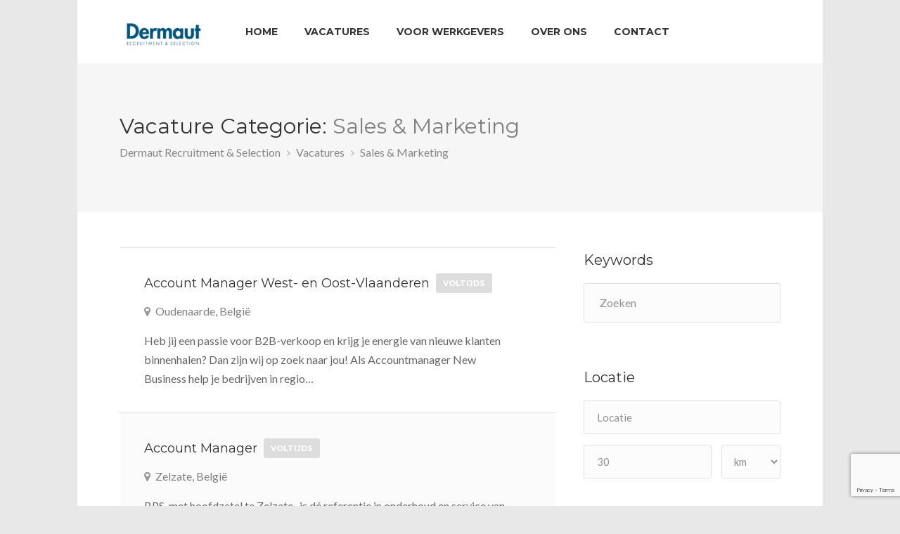

--- FILE ---
content_type: text/html; charset=UTF-8
request_url: http://dermaut.eu/vacature%20categorie/sales-marketing/
body_size: 14217
content:
<!DOCTYPE html>
<html lang="nl-NL">
<head>
<meta charset="UTF-8">
<meta name="viewport" content="width=device-width, initial-scale=1, maximum-scale=1">
<link rel="profile" href="http://gmpg.org/xfn/11">
<link rel="pingback" href="http://dermaut.eu/xmlrpc.php">

<title>Sales &amp; Marketing &#8211; Dermaut Recruitment &#038; Selection</title>
<meta name='robots' content='max-image-preview:large' />
<link rel='dns-prefetch' href='//maps.google.com' />
<link rel='dns-prefetch' href='//fonts.googleapis.com' />
<link rel="alternate" type="application/rss+xml" title="Dermaut Recruitment &amp; Selection &raquo; feed" href="http://dermaut.eu/feed/" />
<link rel="alternate" type="application/rss+xml" title="Dermaut Recruitment &amp; Selection &raquo; reacties feed" href="http://dermaut.eu/comments/feed/" />
<link rel="alternate" type="application/rss+xml" title="Dermaut Recruitment &amp; Selection &raquo; Sales &amp; Marketing Vacature categorie feed" href="http://dermaut.eu/vacature%20categorie/sales-marketing/feed/" />
<style id='wp-img-auto-sizes-contain-inline-css' type='text/css'>
img:is([sizes=auto i],[sizes^="auto," i]){contain-intrinsic-size:3000px 1500px}
/*# sourceURL=wp-img-auto-sizes-contain-inline-css */
</style>
<link rel='stylesheet' id='purethemes-shortcodes-css' href='http://dermaut.eu/wp-content/plugins/purethemes-shortcodes/css/shortcodes.css?ver=6.9' type='text/css' media='all' />
<link rel='stylesheet' id='wfsi-socialicons-css' href='http://dermaut.eu/wp-content/plugins/web-font-social-icons/css/icons.css?ver=6.9' type='text/css' media='all' />
<style id='wfsi-socialicons-inline-css' type='text/css'>

                    a.ptwsi-social-icon,
                    a.ptwsi-social-icon:visited,
                    .ptwsi_social-icons li a:visited,
                    .ptwsi_social-icons li a {
                            color: #A0A0A0;
                            background:  #F2F2F2;
                    }
/*# sourceURL=wfsi-socialicons-inline-css */
</style>
<link rel='stylesheet' id='ot-google-fonts-css' href='//fonts.googleapis.com/css?family=Montserrat:regular,700%7CLato:300,regular,700' type='text/css' media='all' />
<style id='wp-emoji-styles-inline-css' type='text/css'>

	img.wp-smiley, img.emoji {
		display: inline !important;
		border: none !important;
		box-shadow: none !important;
		height: 1em !important;
		width: 1em !important;
		margin: 0 0.07em !important;
		vertical-align: -0.1em !important;
		background: none !important;
		padding: 0 !important;
	}
/*# sourceURL=wp-emoji-styles-inline-css */
</style>
<style id='wp-block-library-inline-css' type='text/css'>
:root{--wp-block-synced-color:#7a00df;--wp-block-synced-color--rgb:122,0,223;--wp-bound-block-color:var(--wp-block-synced-color);--wp-editor-canvas-background:#ddd;--wp-admin-theme-color:#007cba;--wp-admin-theme-color--rgb:0,124,186;--wp-admin-theme-color-darker-10:#006ba1;--wp-admin-theme-color-darker-10--rgb:0,107,160.5;--wp-admin-theme-color-darker-20:#005a87;--wp-admin-theme-color-darker-20--rgb:0,90,135;--wp-admin-border-width-focus:2px}@media (min-resolution:192dpi){:root{--wp-admin-border-width-focus:1.5px}}.wp-element-button{cursor:pointer}:root .has-very-light-gray-background-color{background-color:#eee}:root .has-very-dark-gray-background-color{background-color:#313131}:root .has-very-light-gray-color{color:#eee}:root .has-very-dark-gray-color{color:#313131}:root .has-vivid-green-cyan-to-vivid-cyan-blue-gradient-background{background:linear-gradient(135deg,#00d084,#0693e3)}:root .has-purple-crush-gradient-background{background:linear-gradient(135deg,#34e2e4,#4721fb 50%,#ab1dfe)}:root .has-hazy-dawn-gradient-background{background:linear-gradient(135deg,#faaca8,#dad0ec)}:root .has-subdued-olive-gradient-background{background:linear-gradient(135deg,#fafae1,#67a671)}:root .has-atomic-cream-gradient-background{background:linear-gradient(135deg,#fdd79a,#004a59)}:root .has-nightshade-gradient-background{background:linear-gradient(135deg,#330968,#31cdcf)}:root .has-midnight-gradient-background{background:linear-gradient(135deg,#020381,#2874fc)}:root{--wp--preset--font-size--normal:16px;--wp--preset--font-size--huge:42px}.has-regular-font-size{font-size:1em}.has-larger-font-size{font-size:2.625em}.has-normal-font-size{font-size:var(--wp--preset--font-size--normal)}.has-huge-font-size{font-size:var(--wp--preset--font-size--huge)}.has-text-align-center{text-align:center}.has-text-align-left{text-align:left}.has-text-align-right{text-align:right}.has-fit-text{white-space:nowrap!important}#end-resizable-editor-section{display:none}.aligncenter{clear:both}.items-justified-left{justify-content:flex-start}.items-justified-center{justify-content:center}.items-justified-right{justify-content:flex-end}.items-justified-space-between{justify-content:space-between}.screen-reader-text{border:0;clip-path:inset(50%);height:1px;margin:-1px;overflow:hidden;padding:0;position:absolute;width:1px;word-wrap:normal!important}.screen-reader-text:focus{background-color:#ddd;clip-path:none;color:#444;display:block;font-size:1em;height:auto;left:5px;line-height:normal;padding:15px 23px 14px;text-decoration:none;top:5px;width:auto;z-index:100000}html :where(.has-border-color){border-style:solid}html :where([style*=border-top-color]){border-top-style:solid}html :where([style*=border-right-color]){border-right-style:solid}html :where([style*=border-bottom-color]){border-bottom-style:solid}html :where([style*=border-left-color]){border-left-style:solid}html :where([style*=border-width]){border-style:solid}html :where([style*=border-top-width]){border-top-style:solid}html :where([style*=border-right-width]){border-right-style:solid}html :where([style*=border-bottom-width]){border-bottom-style:solid}html :where([style*=border-left-width]){border-left-style:solid}html :where(img[class*=wp-image-]){height:auto;max-width:100%}:where(figure){margin:0 0 1em}html :where(.is-position-sticky){--wp-admin--admin-bar--position-offset:var(--wp-admin--admin-bar--height,0px)}@media screen and (max-width:600px){html :where(.is-position-sticky){--wp-admin--admin-bar--position-offset:0px}}

/*# sourceURL=wp-block-library-inline-css */
</style><style id='global-styles-inline-css' type='text/css'>
:root{--wp--preset--aspect-ratio--square: 1;--wp--preset--aspect-ratio--4-3: 4/3;--wp--preset--aspect-ratio--3-4: 3/4;--wp--preset--aspect-ratio--3-2: 3/2;--wp--preset--aspect-ratio--2-3: 2/3;--wp--preset--aspect-ratio--16-9: 16/9;--wp--preset--aspect-ratio--9-16: 9/16;--wp--preset--color--black: #000000;--wp--preset--color--cyan-bluish-gray: #abb8c3;--wp--preset--color--white: #ffffff;--wp--preset--color--pale-pink: #f78da7;--wp--preset--color--vivid-red: #cf2e2e;--wp--preset--color--luminous-vivid-orange: #ff6900;--wp--preset--color--luminous-vivid-amber: #fcb900;--wp--preset--color--light-green-cyan: #7bdcb5;--wp--preset--color--vivid-green-cyan: #00d084;--wp--preset--color--pale-cyan-blue: #8ed1fc;--wp--preset--color--vivid-cyan-blue: #0693e3;--wp--preset--color--vivid-purple: #9b51e0;--wp--preset--gradient--vivid-cyan-blue-to-vivid-purple: linear-gradient(135deg,rgb(6,147,227) 0%,rgb(155,81,224) 100%);--wp--preset--gradient--light-green-cyan-to-vivid-green-cyan: linear-gradient(135deg,rgb(122,220,180) 0%,rgb(0,208,130) 100%);--wp--preset--gradient--luminous-vivid-amber-to-luminous-vivid-orange: linear-gradient(135deg,rgb(252,185,0) 0%,rgb(255,105,0) 100%);--wp--preset--gradient--luminous-vivid-orange-to-vivid-red: linear-gradient(135deg,rgb(255,105,0) 0%,rgb(207,46,46) 100%);--wp--preset--gradient--very-light-gray-to-cyan-bluish-gray: linear-gradient(135deg,rgb(238,238,238) 0%,rgb(169,184,195) 100%);--wp--preset--gradient--cool-to-warm-spectrum: linear-gradient(135deg,rgb(74,234,220) 0%,rgb(151,120,209) 20%,rgb(207,42,186) 40%,rgb(238,44,130) 60%,rgb(251,105,98) 80%,rgb(254,248,76) 100%);--wp--preset--gradient--blush-light-purple: linear-gradient(135deg,rgb(255,206,236) 0%,rgb(152,150,240) 100%);--wp--preset--gradient--blush-bordeaux: linear-gradient(135deg,rgb(254,205,165) 0%,rgb(254,45,45) 50%,rgb(107,0,62) 100%);--wp--preset--gradient--luminous-dusk: linear-gradient(135deg,rgb(255,203,112) 0%,rgb(199,81,192) 50%,rgb(65,88,208) 100%);--wp--preset--gradient--pale-ocean: linear-gradient(135deg,rgb(255,245,203) 0%,rgb(182,227,212) 50%,rgb(51,167,181) 100%);--wp--preset--gradient--electric-grass: linear-gradient(135deg,rgb(202,248,128) 0%,rgb(113,206,126) 100%);--wp--preset--gradient--midnight: linear-gradient(135deg,rgb(2,3,129) 0%,rgb(40,116,252) 100%);--wp--preset--font-size--small: 13px;--wp--preset--font-size--medium: 20px;--wp--preset--font-size--large: 36px;--wp--preset--font-size--x-large: 42px;--wp--preset--spacing--20: 0.44rem;--wp--preset--spacing--30: 0.67rem;--wp--preset--spacing--40: 1rem;--wp--preset--spacing--50: 1.5rem;--wp--preset--spacing--60: 2.25rem;--wp--preset--spacing--70: 3.38rem;--wp--preset--spacing--80: 5.06rem;--wp--preset--shadow--natural: 6px 6px 9px rgba(0, 0, 0, 0.2);--wp--preset--shadow--deep: 12px 12px 50px rgba(0, 0, 0, 0.4);--wp--preset--shadow--sharp: 6px 6px 0px rgba(0, 0, 0, 0.2);--wp--preset--shadow--outlined: 6px 6px 0px -3px rgb(255, 255, 255), 6px 6px rgb(0, 0, 0);--wp--preset--shadow--crisp: 6px 6px 0px rgb(0, 0, 0);}:where(.is-layout-flex){gap: 0.5em;}:where(.is-layout-grid){gap: 0.5em;}body .is-layout-flex{display: flex;}.is-layout-flex{flex-wrap: wrap;align-items: center;}.is-layout-flex > :is(*, div){margin: 0;}body .is-layout-grid{display: grid;}.is-layout-grid > :is(*, div){margin: 0;}:where(.wp-block-columns.is-layout-flex){gap: 2em;}:where(.wp-block-columns.is-layout-grid){gap: 2em;}:where(.wp-block-post-template.is-layout-flex){gap: 1.25em;}:where(.wp-block-post-template.is-layout-grid){gap: 1.25em;}.has-black-color{color: var(--wp--preset--color--black) !important;}.has-cyan-bluish-gray-color{color: var(--wp--preset--color--cyan-bluish-gray) !important;}.has-white-color{color: var(--wp--preset--color--white) !important;}.has-pale-pink-color{color: var(--wp--preset--color--pale-pink) !important;}.has-vivid-red-color{color: var(--wp--preset--color--vivid-red) !important;}.has-luminous-vivid-orange-color{color: var(--wp--preset--color--luminous-vivid-orange) !important;}.has-luminous-vivid-amber-color{color: var(--wp--preset--color--luminous-vivid-amber) !important;}.has-light-green-cyan-color{color: var(--wp--preset--color--light-green-cyan) !important;}.has-vivid-green-cyan-color{color: var(--wp--preset--color--vivid-green-cyan) !important;}.has-pale-cyan-blue-color{color: var(--wp--preset--color--pale-cyan-blue) !important;}.has-vivid-cyan-blue-color{color: var(--wp--preset--color--vivid-cyan-blue) !important;}.has-vivid-purple-color{color: var(--wp--preset--color--vivid-purple) !important;}.has-black-background-color{background-color: var(--wp--preset--color--black) !important;}.has-cyan-bluish-gray-background-color{background-color: var(--wp--preset--color--cyan-bluish-gray) !important;}.has-white-background-color{background-color: var(--wp--preset--color--white) !important;}.has-pale-pink-background-color{background-color: var(--wp--preset--color--pale-pink) !important;}.has-vivid-red-background-color{background-color: var(--wp--preset--color--vivid-red) !important;}.has-luminous-vivid-orange-background-color{background-color: var(--wp--preset--color--luminous-vivid-orange) !important;}.has-luminous-vivid-amber-background-color{background-color: var(--wp--preset--color--luminous-vivid-amber) !important;}.has-light-green-cyan-background-color{background-color: var(--wp--preset--color--light-green-cyan) !important;}.has-vivid-green-cyan-background-color{background-color: var(--wp--preset--color--vivid-green-cyan) !important;}.has-pale-cyan-blue-background-color{background-color: var(--wp--preset--color--pale-cyan-blue) !important;}.has-vivid-cyan-blue-background-color{background-color: var(--wp--preset--color--vivid-cyan-blue) !important;}.has-vivid-purple-background-color{background-color: var(--wp--preset--color--vivid-purple) !important;}.has-black-border-color{border-color: var(--wp--preset--color--black) !important;}.has-cyan-bluish-gray-border-color{border-color: var(--wp--preset--color--cyan-bluish-gray) !important;}.has-white-border-color{border-color: var(--wp--preset--color--white) !important;}.has-pale-pink-border-color{border-color: var(--wp--preset--color--pale-pink) !important;}.has-vivid-red-border-color{border-color: var(--wp--preset--color--vivid-red) !important;}.has-luminous-vivid-orange-border-color{border-color: var(--wp--preset--color--luminous-vivid-orange) !important;}.has-luminous-vivid-amber-border-color{border-color: var(--wp--preset--color--luminous-vivid-amber) !important;}.has-light-green-cyan-border-color{border-color: var(--wp--preset--color--light-green-cyan) !important;}.has-vivid-green-cyan-border-color{border-color: var(--wp--preset--color--vivid-green-cyan) !important;}.has-pale-cyan-blue-border-color{border-color: var(--wp--preset--color--pale-cyan-blue) !important;}.has-vivid-cyan-blue-border-color{border-color: var(--wp--preset--color--vivid-cyan-blue) !important;}.has-vivid-purple-border-color{border-color: var(--wp--preset--color--vivid-purple) !important;}.has-vivid-cyan-blue-to-vivid-purple-gradient-background{background: var(--wp--preset--gradient--vivid-cyan-blue-to-vivid-purple) !important;}.has-light-green-cyan-to-vivid-green-cyan-gradient-background{background: var(--wp--preset--gradient--light-green-cyan-to-vivid-green-cyan) !important;}.has-luminous-vivid-amber-to-luminous-vivid-orange-gradient-background{background: var(--wp--preset--gradient--luminous-vivid-amber-to-luminous-vivid-orange) !important;}.has-luminous-vivid-orange-to-vivid-red-gradient-background{background: var(--wp--preset--gradient--luminous-vivid-orange-to-vivid-red) !important;}.has-very-light-gray-to-cyan-bluish-gray-gradient-background{background: var(--wp--preset--gradient--very-light-gray-to-cyan-bluish-gray) !important;}.has-cool-to-warm-spectrum-gradient-background{background: var(--wp--preset--gradient--cool-to-warm-spectrum) !important;}.has-blush-light-purple-gradient-background{background: var(--wp--preset--gradient--blush-light-purple) !important;}.has-blush-bordeaux-gradient-background{background: var(--wp--preset--gradient--blush-bordeaux) !important;}.has-luminous-dusk-gradient-background{background: var(--wp--preset--gradient--luminous-dusk) !important;}.has-pale-ocean-gradient-background{background: var(--wp--preset--gradient--pale-ocean) !important;}.has-electric-grass-gradient-background{background: var(--wp--preset--gradient--electric-grass) !important;}.has-midnight-gradient-background{background: var(--wp--preset--gradient--midnight) !important;}.has-small-font-size{font-size: var(--wp--preset--font-size--small) !important;}.has-medium-font-size{font-size: var(--wp--preset--font-size--medium) !important;}.has-large-font-size{font-size: var(--wp--preset--font-size--large) !important;}.has-x-large-font-size{font-size: var(--wp--preset--font-size--x-large) !important;}
/*# sourceURL=global-styles-inline-css */
</style>

<style id='classic-theme-styles-inline-css' type='text/css'>
/*! This file is auto-generated */
.wp-block-button__link{color:#fff;background-color:#32373c;border-radius:9999px;box-shadow:none;text-decoration:none;padding:calc(.667em + 2px) calc(1.333em + 2px);font-size:1.125em}.wp-block-file__button{background:#32373c;color:#fff;text-decoration:none}
/*# sourceURL=/wp-includes/css/classic-themes.min.css */
</style>
<link rel='stylesheet' id='contact-form-7-css' href='http://dermaut.eu/wp-content/plugins/contact-form-7/includes/css/styles.css?ver=5.9.3' type='text/css' media='all' />
<link rel='stylesheet' id='rs-plugin-settings-css' href='http://dermaut.eu/wp-content/plugins/revslider/public/assets/css/settings.css?ver=5.4.6.2' type='text/css' media='all' />
<style id='rs-plugin-settings-inline-css' type='text/css'>
#rs-demo-id {}
/*# sourceURL=rs-plugin-settings-inline-css */
</style>
<link rel='stylesheet' id='select2-css' href='http://dermaut.eu/wp-content/plugins/wp-job-manager/assets/lib/select2/select2.min.css?ver=4.0.10' type='text/css' media='all' />
<link rel='stylesheet' id='wp-pagenavi-css' href='http://dermaut.eu/wp-content/plugins/wp-pagenavi/pagenavi-css.css?ver=2.70' type='text/css' media='all' />
<link rel='stylesheet' id='workscout-base-css' href='http://dermaut.eu/wp-content/themes/workscout/css/base.min.css?ver=6.9' type='text/css' media='all' />
<link rel='stylesheet' id='workscout-responsive-css' href='http://dermaut.eu/wp-content/themes/workscout/css/responsive.min.css?ver=6.9' type='text/css' media='all' />
<link rel='stylesheet' id='workscout-font-awesome-css' href='http://dermaut.eu/wp-content/themes/workscout/css/font-awesome.css?ver=6.9' type='text/css' media='all' />
<link rel='stylesheet' id='workscout-style-css' href='http://dermaut.eu/wp-content/themes/workscout/style.css?ver=6.9' type='text/css' media='all' />
<link rel='stylesheet' id='workscout-woocommerce-css' href='http://dermaut.eu/wp-content/themes/workscout/css/woocommerce.min.css?ver=6.9' type='text/css' media='all' />
<link rel='stylesheet' id='kirki-styles-workscout-css' href='http://dermaut.eu/wp-content/themes/workscout/kirki/assets/css/kirki-styles.css' type='text/css' media='all' />
<style id='kirki-styles-workscout-inline-css' type='text/css'>
#banner.with-transparent-header .search-container.sc-jobs{padding-top:117px;padding-bottom:117px;}#banner.jobs-search-banner .search-container.sc-jobs{padding-top:117px;padding-bottom:117px;}#banner.with-transparent-header.jobs-search-banner:before{background-color:rgba(42,46,50,0.7);}#banner.jobs-search-banner:before{background-color:rgba(42,46,50,0.7);}#banner.with-transparent-header .search-container.sc-resumes{padding-top:190px;padding-bottom:190px;}#banner.with-transparent-header.resumes-search-banner:before{background-color:rgba(42, 46, 50, 0.7);}
/*# sourceURL=kirki-styles-workscout-inline-css */
</style>
<script type="text/javascript" src="http://dermaut.eu/wp-includes/js/jquery/jquery.min.js?ver=3.7.1" id="jquery-core-js"></script>
<script type="text/javascript" src="http://dermaut.eu/wp-includes/js/jquery/jquery-migrate.min.js?ver=3.4.1" id="jquery-migrate-js"></script>
<script type="text/javascript" id="workscout-ajax-login-script-js-extra">
/* <![CDATA[ */
var ajax_login_object = {"ajaxurl":"http://dermaut.eu/wp-admin/admin-ajax.php","redirecturl":"http://dermaut.eu","redirect_job_dashboard":"http://dermaut.eu","redirect_candidate_dashboard":"","loadingmessage":"Sending user info, please wait..."};
//# sourceURL=workscout-ajax-login-script-js-extra
/* ]]> */
</script>
<script type="text/javascript" src="http://dermaut.eu/wp-content/themes/workscout/js/ajax-login-script.min.js?ver=6.9" id="workscout-ajax-login-script-js"></script>
<script type="text/javascript" src="http://dermaut.eu/wp-content/plugins/revslider/public/assets/js/jquery.themepunch.tools.min.js?ver=5.4.6.2" id="tp-tools-js"></script>
<script type="text/javascript" src="http://dermaut.eu/wp-content/plugins/revslider/public/assets/js/jquery.themepunch.revolution.min.js?ver=5.4.6.2" id="revmin-js"></script>
<script type="text/javascript" src="https://maps.google.com/maps/api/js?key=AIzaSyBLeQtWp1Ay-x_4_eRfG9gJkmnp7xwA_XU&amp;libraries=places&amp;ver=6.9" id="google-maps-js"></script>
<link rel="https://api.w.org/" href="http://dermaut.eu/wp-json/" /><link rel="alternate" title="JSON" type="application/json" href="http://dermaut.eu/wp-json/wp/v2/job-categories/48" /><link rel="EditURI" type="application/rsd+xml" title="RSD" href="http://dermaut.eu/xmlrpc.php?rsd" />
<meta name="generator" content="WordPress 6.9" />
<style type="text/css">

.current-menu-item > a,a.button.gray.app-link.opened,ul.float-right li a:hover,.menu ul li.sfHover a.sf-with-ul,.menu ul li a:hover,a.menu-trigger:hover,
.current-menu-parent a,#jPanelMenu-menu li a:hover,.search-container button,.upload-btn,button,input[type="button"],input[type="submit"],a.button,.upload-btn:hover,#titlebar.photo-bg a.button.white:hover,a.button.dark:hover,#backtotop a:hover,.mfp-close:hover,.woocommerce-MyAccount-navigation li.is-active a,.tabs-nav li.active a, .tabs-nav-o li.active a,.accordion h3.active-acc,.highlight.color, .plan.color-2 .plan-price,.plan.color-2 a.button,.tp-leftarrow:hover,.tp-rightarrow:hover,
.pagination ul li a.current-page,.woocommerce-pagination .current,.pagination .current,.pagination ul li a:hover,.pagination-next-prev ul li a:hover,
.infobox,.load_more_resumes,.job-manager-pagination .current,.hover-icon,.comment-by a.reply:hover,.chosen-container .chosen-results li.highlighted,
.chosen-container-multi .chosen-choices li.search-choice,.list-search button,.checkboxes input[type=checkbox]:checked + label:before, .listings-loader,
.widget_range_filter .ui-state-default,.tagcloud a:hover,.filter_by_tag_cloud a.active,.filter_by_tag_cloud a:hover,#wp-calendar tbody td#today,.footer-widget .tagcloud a:hover,.nav-links a:hover, .icon-box.rounded i:after, #mapnav-buttons a:hover,
.comment-by a.comment-reply-link:hover,#jPanelMenu-menu .current-menu-item > a, .button.color { background-color: #225478; }

a,table td.title a:hover,table.manage-table td.action a:hover,#breadcrumbs ul li a:hover,#titlebar span.icons a:hover,.counter-box i,
.counter,#popular-categories li a i,.single-resume .resume_description.styled-list ul li:before,.list-1 li:before,.dropcap,.resume-titlebar span a:hover i,.resume-spotlight h4, .resumes-content h4,.job-overview ul li i,
.company-info span a:hover,.infobox a:hover,.meta-tags span a:hover,.widget-text h5 a:hover,.app-content .info span ,.app-content .info ul li a:hover,
table td.job_title a:hover,table.manage-table td.action a:hover,.job-spotlight span a:hover,.widget_rss li:before,.widget_rss li a:hover,
.widget_categories li:before,.widget-out-title_categories li:before,.widget_archive li:before,.widget-out-title_archive li:before,
.widget_recent_entries li:before,.widget-out-title_recent_entries li:before,.categories li:before,.widget_meta li:before,.widget_recent_comments li:before,
.widget_nav_menu li:before,.widget_pages li:before,.widget_categories li a:hover,.widget-out-title_categories li a:hover,.widget_archive li a:hover,
.widget-out-title_archive li a:hover,.widget_recent_entries li a:hover,.widget-out-title_recent_entries li a:hover,.categories li a:hover,
.widget_meta li a:hover,#wp-calendar tbody td a,.widget_nav_menu li a:hover,.widget_pages li a:hover,.resume-title a:hover, .company-letters a:hover, .companies-overview li li a:hover,.icon-box.rounded i, .icon-box i,
#titlebar .company-titlebar span a:hover{ color:  #225478; }
.icon-box.rounded i { border-color: #225478; }
.resumes li a:before,.resumes-list li a:before,.job-list li a:before,table.manage-table tr:before {	-webkit-box-shadow: 0px 1px 0px 0px rgba(34,84,120,0.7);	-moz-box-shadow: 0px 1px 0px 0px rgba(34,84,120,0.7);	box-shadow: 0px 1px 0px 0px rgba(34,84,120,0.7);}
#popular-categories li a:before {-webkit-box-shadow: 0px 0px 0px 1px rgba(34,84,120,0.7);-moz-box-shadow: 0px 0px 0px 1px rgba(34,84,120,0.7);box-shadow: 0px 0px 0px 1px rgba(34,84,120,0.7);}
table.manage-table tr:hover td,.resumes li:hover,.job-list li:hover { border-color: rgba(34,84,120,0.7); }

table.manage-table tr:hover td,.resumes li:hover,.job-list li:hover, #popular-categories li a:hover { background-color: rgba(34,84,120,0.05); }


 #logo img {
    max-height: 65px;
}

#search_map {
	height: 400px;
}

	.woocommerce-ordering { display: none; }
	.woocommerce-result-count { display: none; }






</style>

<style type="text/css">

    body,
    input[type="text"],
    input[type="password"],
    input[type="email"],
    textarea,
    select,
    input.newsletter,
    .map-box p,select#archives-dropdown--1, select#cat, select#categories-dropdown--1,
    .widget_search input.search-field, .widget_text select,.map-box p {
        font-family: "Lato";
    }
    body { font-family:Lato; }
    h1, h2, h3, h4, h5, h6  { font-family:Montserrat; }
    #logo h1 a, #logo h2 a {  }
    body .menu ul > li > a, body .menu ul li a {  font-family:Montserrat;font-style:normal;  }
   
    </style>
  <meta name="generator" content="Powered by WPBakery Page Builder - drag and drop page builder for WordPress."/>
<!--[if lte IE 9]><link rel="stylesheet" type="text/css" href="http://dermaut.eu/wp-content/plugins/js_composer/assets/css/vc_lte_ie9.min.css" media="screen"><![endif]--><meta name="generator" content="Powered by Slider Revolution 5.4.6.2 - responsive, Mobile-Friendly Slider Plugin for WordPress with comfortable drag and drop interface." />
<script type="text/javascript">function setREVStartSize(e){
				try{ var i=jQuery(window).width(),t=9999,r=0,n=0,l=0,f=0,s=0,h=0;					
					if(e.responsiveLevels&&(jQuery.each(e.responsiveLevels,function(e,f){f>i&&(t=r=f,l=e),i>f&&f>r&&(r=f,n=e)}),t>r&&(l=n)),f=e.gridheight[l]||e.gridheight[0]||e.gridheight,s=e.gridwidth[l]||e.gridwidth[0]||e.gridwidth,h=i/s,h=h>1?1:h,f=Math.round(h*f),"fullscreen"==e.sliderLayout){var u=(e.c.width(),jQuery(window).height());if(void 0!=e.fullScreenOffsetContainer){var c=e.fullScreenOffsetContainer.split(",");if (c) jQuery.each(c,function(e,i){u=jQuery(i).length>0?u-jQuery(i).outerHeight(!0):u}),e.fullScreenOffset.split("%").length>1&&void 0!=e.fullScreenOffset&&e.fullScreenOffset.length>0?u-=jQuery(window).height()*parseInt(e.fullScreenOffset,0)/100:void 0!=e.fullScreenOffset&&e.fullScreenOffset.length>0&&(u-=parseInt(e.fullScreenOffset,0))}f=u}else void 0!=e.minHeight&&f<e.minHeight&&(f=e.minHeight);e.c.closest(".rev_slider_wrapper").css({height:f})					
				}catch(d){console.log("Failure at Presize of Slider:"+d)}
			};</script>
		<style type="text/css" id="wp-custom-css">
			.job-list img { display: none !important; }
.job_filters_links { display: none; }
.widget.widget_range_filter.widget-salary-filter { display: none !important; }
.widget.widget_range_filter.widget-rate-filter { display: none !important;}
.widget.job-widget-job-types{ display: none !important; }
#footer {
    background-color: #192633;}
		</style>
		<noscript><style type="text/css"> .wpb_animate_when_almost_visible { opacity: 1; }</style></noscript><link rel='stylesheet' id='so-css-workscout-css' href='http://dermaut.eu/wp-content/uploads/so-css/so-css-workscout.css?ver=1519903464' type='text/css' media='all' />
</head>
<body class="archive tax-job_listing_category term-sales-marketing term-48 wp-custom-logo wp-theme-workscout boxed workscout wpb-js-composer js-comp-ver-5.4.2 vc_responsive">
<div id="wrapper">

<header class="default" id="main-header">
<div class="container">
	<div class="sixteen columns">
	
		<!-- Logo -->
		<div id="logo">
			                     <a href="http://dermaut.eu/" title="Dermaut Recruitment &#038; Selection" rel="home"><img src="http://dermautnl.webhosting.be/wp-content/uploads/2018/02/Schermafbeelding-2018-02-22-om-12.20.30.png" data-rjs="http://dermautnl.webhosting.be/wp-content/uploads/2018/02/Schermafbeelding-2018-02-22-om-12.20.30.png" alt="Dermaut Recruitment &#038; Selection"/></a>
                                    		</div>

		<!-- Menu -->
	
		<nav id="navigation" class="menu">

			<ul id="responsive" class="menu"><li id="menu-item-270" class="menu-item menu-item-type-post_type menu-item-object-page menu-item-home menu-item-270"><a href="http://dermaut.eu/">Home</a></li>
<li id="menu-item-653" class="menu-item menu-item-type-post_type menu-item-object-page menu-item-653"><a href="http://dermaut.eu/jobs/">Vacatures</a></li>
<li id="menu-item-232" class="menu-item menu-item-type-post_type menu-item-object-page menu-item-232"><a href="http://dermaut.eu/voor-werkgevers/">Voor werkgevers</a></li>
<li id="menu-item-217" class="menu-item menu-item-type-post_type menu-item-object-page menu-item-217"><a href="http://dermaut.eu/over-ons/">Over ons</a></li>
<li id="menu-item-127" class="menu-item menu-item-type-post_type menu-item-object-page menu-item-127"><a href="http://dermaut.eu/contact/">Contact</a></li>
</ul>
		</nav>

		<!-- Navigation -->
		<div id="mobile-navigation">
			<a href="#menu" class="menu-trigger"><i class="fa fa-reorder"></i>Menu</a>
		</div>

	</div>
</div>
</header>
<div class="clearfix"></div>

	<div id="titlebar" class="single ">
		<div class="container">

			<div class="sixteen columns">
				<h1>
				Vacature categorie:				<em>Sales &amp; Marketing	</em>
				</h1>
			
	        			        <nav id="breadcrumbs" xmlns:v="http://rdf.data-vocabulary.org/#">
					<ul>
			        	<!-- Breadcrumb NavXT 7.3.0 -->
<li class="home"><span property="itemListElement" typeof="ListItem"><a property="item" typeof="WebPage" title="Ga naar Dermaut Recruitment &amp; Selection." href="http://dermaut.eu" class="home" ><span property="name">Dermaut Recruitment & Selection</span></a><meta property="position" content="1"></span></li>
<li class="archive post-job_listing-archive"><span property="itemListElement" typeof="ListItem"><a property="item" typeof="WebPage" title="Ga naar Vacatures." href="http://dermaut.eu/vacature/account-manager-west-en-oost-vlaanderen/" class="archive post-job_listing-archive" ><span property="name">Vacatures</span></a><meta property="position" content="2"></span></li>
<li class="archive taxonomy job_listing_category current-item"><span property="itemListElement" typeof="ListItem"><span property="name" class="archive taxonomy job_listing_category current-item">Sales &amp; Marketing</span><meta property="url" content="http://dermaut.eu/vacature%20categorie/sales-marketing/"><meta property="position" content="3"></span></li>
			        </ul>
				</nav>
									</div>
		</div>
	</div>



<div class="container  wpjm-container right-sidebar">
	<!-- Widgets -->
<div class="five columns sidebar"  role="complementary">
		<div class="widget job-widget-keywords">
			<h4>Keywords</h4>
						<form class="list-search"  method="GET" action="http://dermaut.eu/vacature/account-manager-west-en-oost-vlaanderen/">
							<div class="search_keywords">
					<input type="text" name="search_keywords" id="search_keywords" placeholder="Zoeken" value="" />
					<div class="clearfix"></div>
				</div>
			</form>
		</div>
	<form class="job_filters in_sidebar">
		<input type="hidden" name="search_keywords" id="search_keywords" placeholder="Zoeken" value="" />
	
	<div class="job_filters_links"></div>
			
	
						<div class="widget job-widget-location" >
				<h4>Locatie</h4>
				<div class="search_location">
										<input type="text" name="search_location" id="search_location" placeholder="Locatie" value="" />
					
												<input type="text" name="search_radius" id="search_radius" value="30"/> 
							<select class="radius_type" name="radius_type">
																	<option value="km">km</option>
									<option value="miles">miles</option>
															</select>
							<div class="clearfix"></div> 
						
				</div>
				  

			</div>
				

		<div class="widget job-widget-job-types" >
		<h4>Contract</h4>		
	<ul class="job_types checkboxes">
					<li>
				<input type="checkbox" name="filter_job_type[]" value="freelance"  checked='checked' id="job_type_freelance" />
				<label for="job_type_freelance" class="freelance"> Freelance</label>
			</li>
					<li>
				<input type="checkbox" name="filter_job_type[]" value="halftijds"  checked='checked' id="job_type_halftijds" />
				<label for="job_type_halftijds" class="halftijds"> Halftijds</label>
			</li>
					<li>
				<input type="checkbox" name="filter_job_type[]" value="tijdelijk"  checked='checked' id="job_type_tijdelijk" />
				<label for="job_type_tijdelijk" class="tijdelijk"> Tijdelijk</label>
			</li>
					<li>
				<input type="checkbox" name="filter_job_type[]" value="voltijds"  checked='checked' id="job_type_voltijds" />
				<label for="job_type_voltijds" class="voltijds"> Voltijds</label>
			</li>
			</ul>
	<input type="hidden" name="filter_job_type[]" value="" />
	</div>
	

			<input type="hidden" name="search_categories[]" value="sales-marketing" />
	
		<div class="widget widget_range_filter widget-salary-filter" >

		<h4 class="checkboxes" style="margin-bottom: 0;">
			<input type="checkbox" name="filter_by_salary_check" id="salary_check" class="filter_by_check"> 
			<label for="salary_check">Filter by Salary</label>
		</h4>

		<div class="widget_range_filter-inside">
			<div class="salary_amount range-indicator">
				<span class="from"></span> &mdash; <span class="to"></span>
			</div>
		    <input type="hidden" name="filter_by_salary" id="salary_amount" type="checkbox"   >
			<div id="salary-range"></div>
			<div class="margin-bottom-50"></div>
		</div>

	</div>
	
		<div class="widget widget_range_filter widget-rate-filter" >
		<h4 class="checkboxes" style="margin-bottom: 0;">
			<input type="checkbox" name="filter_by_rate_check" id="filter_by_rate" class="filter_by_check"> 
			<label for="filter_by_rate">Filter by Rate</label>
		</h4>
		<div class="widget_range_filter-inside">
			<div class="rate_amount range-indicator">
				<span class="from"></span> &mdash; <span class="to"></span>
			</div>
		    <input type="hidden" name="filter_by_rate" id="rate_amount" type="checkbox"  >
			<div id="rate-range"></div>
		</div>
	</div>
	
	
</form>
	</div><!-- #secondary -->
	<article id="post-1836" class="eleven columns post-1836 job_listing type-job_listing status-publish hentry job_listing_category-sales-marketing job_listing_type-voltijds job-type-voltijds">
		<div class="padding-right">
			
			<div class="job_listings" data-location="" data-keywords="" data-show_filters="false" data-show_pagination="false" data-per_page="10" data-orderby="featured" data-order="DESC" data-categories="sales-marketing" >
            <!-- Listings Loader -->
            <div class="listings-loader">
                <i class="fa fa-spinner fa-pulse"></i>
            </div>

            <ul class="job_listings job-list full " >

                            

<li class="right post-1836 job_listing type-job_listing status-publish hentry job_listing_category-sales-marketing job_listing_type-voltijds job-type-voltijds" data-longitude="3.6022745" data-latitude="50.8459758">
	<a href="http://dermaut.eu/vacature/account-manager-west-en-oost-vlaanderen/">
		<img class="company_logo" src="http://dermaut.eu/wp-content/plugins/wp-job-manager/assets/images/company.png" alt="" />		<div class="job-list-content">
			<h4>Account Manager West- en Oost-Vlaanderen 
										<span class="job-type voltijds">Voltijds</span>
												 
			</h4>

			<div class="job-icons">
								
								
								
									<span class="ws-meta-job-location"><i class="fa fa-map-marker"></i> Oudenaarde, België</span>
								
				
								
												
								

								
							</div>
			<div class="listing-desc"><p>Heb jij een passie voor B2B-verkoop en krijg je energie van nieuwe klanten binnenhalen? Dan zijn wij op zoek naar jou! Als Accountmanager New Business help je bedrijven in regio&#8230;</p>
				
			</div>
			
				
		</div>
	</a>
<div class="clearfix"></div>
</li>                            

<li class="right post-1832 job_listing type-job_listing status-publish hentry job_listing_category-sales-marketing job_listing_type-voltijds job-type-voltijds" data-longitude="3.8096899" data-latitude="51.2024334">
	<a href="http://dermaut.eu/vacature/account-manager-2/">
		<img class="company_logo" src="http://dermaut.eu/wp-content/plugins/wp-job-manager/assets/images/company.png" alt="" />		<div class="job-list-content">
			<h4>Account Manager 
										<span class="job-type voltijds">Voltijds</span>
												 
			</h4>

			<div class="job-icons">
								
								
								
									<span class="ws-meta-job-location"><i class="fa fa-map-marker"></i> Zelzate, België</span>
								
				
								
												
								

								
							</div>
			<div class="listing-desc"><p>BPS, met hoofdzetel te Zelzate,  is dé referentie in onderhoud en service van industriële poorten. Denk aan sectionale poorten, snellopers, schuifhekkens en docklevellers: onzichtbare helden die de logistieke machine van&#8230;</p>
				
			</div>
			
				
		</div>
	</a>
<div class="clearfix"></div>
</li>                            

<li class="right post-1831 job_listing type-job_listing status-publish hentry job_listing_category-sales-marketing job_listing_type-voltijds job-type-voltijds" data-longitude="3.2603645" data-latitude="50.8270689">
	<a href="http://dermaut.eu/vacature/account-manager/">
		<img class="company_logo" src="http://dermaut.eu/wp-content/plugins/wp-job-manager/assets/images/company.png" alt="" />		<div class="job-list-content">
			<h4>Account Manager 
										<span class="job-type voltijds">Voltijds</span>
												 
			</h4>

			<div class="job-icons">
								
								
								
									<span class="ws-meta-job-location"><i class="fa fa-map-marker"></i> Kortrijk, België</span>
								
				
								
												
								

								
							</div>
			<div class="listing-desc"><p>Functieomschrijving Je weet perfect wat je klanten nodig hebben, wat ze goed gaan vinden en bent zelf verantwoordelijk voor de resultaten. Samen met diverse opdrachtgevers bepaal je de doelstellingen van de reclame-&#8230;</p>
				
			</div>
			
				
		</div>
	</a>
<div class="clearfix"></div>
</li>                            

<li class="right post-1820 job_listing type-job_listing status-publish hentry job_listing_category-sales-marketing job_listing_type-voltijds job-type-voltijds" data-longitude="3.4244789" data-latitude="50.8837851">
	<a href="http://dermaut.eu/vacature/digital-marketing-e-commerce-officer/">
		<img class="company_logo" src="http://dermaut.eu/wp-content/plugins/wp-job-manager/assets/images/company.png" alt="" />		<div class="job-list-content">
			<h4>Digital Marketing &amp; E-Commerce Officer 
										<span class="job-type voltijds">Voltijds</span>
												 
			</h4>

			<div class="job-icons">
								
								
								
									<span class="ws-meta-job-location"><i class="fa fa-map-marker"></i> Waregem, België</span>
								
				
								
												
								

								
							</div>
			<div class="listing-desc"><p>Functieomschrijving: Analyseren &amp; rapporteren van data &amp; resultaten (o.m. Google Analytics) om digitale prioriteiten te bepalen en acties aan te sturen die écht impact maken. Optimaliseren van SEO, GEO en&#8230;</p>
				
			</div>
			
				
		</div>
	</a>
<div class="clearfix"></div>
</li>                            

<li class="right post-1812 job_listing type-job_listing status-publish hentry job_listing_category-sales-marketing job_listing_type-voltijds job-type-voltijds" data-longitude="" data-latitude="">
	<a href="http://dermaut.eu/vacature/account-manager-zuid-antwerpen-noord-brussel-en-oost-vlaams-brabant/">
		<img class="company_logo" src="http://dermaut.eu/wp-content/plugins/wp-job-manager/assets/images/company.png" alt="" />		<div class="job-list-content">
			<h4>Account Manager Zuid-Antwerpen, Noord-Brussel en Oost-Vlaams Brabant 
										<span class="job-type voltijds">Voltijds</span>
												 
			</h4>

			<div class="job-icons">
								
								
								
									<span class="ws-meta-job-location"><i class="fa fa-map-marker"></i> Overal</span>
								
				
								
												
								

								
							</div>
			<div class="listing-desc"><p>Account Manager Zuid-Antwerpen, Noord-Brussel en Oost-Vlaams Brabant &nbsp; Functieomschrijving: Je vertegenwoordigt het bedrijf en de producten in jouw ganse regio. Hiervoor realiseer je de verkoop van het ganse productengamma, zowel&#8230;</p>
				
			</div>
			
				
		</div>
	</a>
<div class="clearfix"></div>
</li>                            

<li class="right post-1810 job_listing type-job_listing status-publish hentry job_listing_category-sales-marketing job_listing_type-voltijds job-type-voltijds" data-longitude="3.1457942" data-latitude="51.0536024">
	<a href="http://dermaut.eu/vacature/senior-digital-marketeer/">
		<img class="company_logo" src="http://dermaut.eu/wp-content/plugins/wp-job-manager/assets/images/company.png" alt="" />		<div class="job-list-content">
			<h4>(Senior) Digital Marketeer 
										<span class="job-type voltijds">Voltijds</span>
												 
			</h4>

			<div class="job-icons">
								
								
								
									<span class="ws-meta-job-location"><i class="fa fa-map-marker"></i> West-Vlaanderen, België</span>
								
				
								
												
								

								
							</div>
			<div class="listing-desc"><p>Voor een belangrijk marketingkantoor in Zuid-West-Vlaanderen, zijn we op zoek naar een enthousiaste   (Senior) Digital Marketeer Ben jij het type dat enthousiast is om nieuwe features binnen Google Ads&#8230;</p>
				
			</div>
			
				
		</div>
	</a>
<div class="clearfix"></div>
</li>                            

<li class="right post-1807 job_listing type-job_listing status-publish hentry job_listing_category-sales-marketing job_listing_type-voltijds job-type-voltijds" data-longitude="3.2250586" data-latitude="51.20845079999999">
	<a href="http://dermaut.eu/vacature/key-account-manager/">
		<img class="company_logo" src="http://dermaut.eu/wp-content/plugins/wp-job-manager/assets/images/company.png" alt="" />		<div class="job-list-content">
			<h4>Key Account Manager 
										<span class="job-type voltijds">Voltijds</span>
												 
			</h4>

			<div class="job-icons">
								
								
								
									<span class="ws-meta-job-location"><i class="fa fa-map-marker"></i> Brugge, België</span>
								
				
								
												
								

								
							</div>
			<div class="listing-desc"><p>Voor een aankooporganisatie actief in de retailsector met hoofdzetel te Brugge, zijn we op zoek naar een enthousiaste   Key Account Manager &nbsp; Het doel van deze functie is het&#8230;</p>
				
			</div>
			
				
		</div>
	</a>
<div class="clearfix"></div>
</li>                            

<li class="right post-1801 job_listing type-job_listing status-publish hentry job_listing_category-sales-marketing job_listing_type-voltijds job-type-voltijds" data-longitude="3.2603645" data-latitude="50.8270689">
	<a href="http://dermaut.eu/vacature/business-development-manager-2/">
		<img class="company_logo" src="http://dermaut.eu/wp-content/plugins/wp-job-manager/assets/images/company.png" alt="" />		<div class="job-list-content">
			<h4>Business Development Manager 
										<span class="job-type voltijds">Voltijds</span>
												 
			</h4>

			<div class="job-icons">
								
								
								
									<span class="ws-meta-job-location"><i class="fa fa-map-marker"></i> Kortrijk, België</span>
								
				
								
												
								

								
							</div>
			<div class="listing-desc"><p>Ben jij een geboren netwerker met een neus voor commerciële opportuniteiten? Heb je een passie of gezonde portie interesse en feeling voor innovatieve oplossingen? Wil je daarenboven deel uitmaken van&#8230;</p>
				
			</div>
			
				
		</div>
	</a>
<div class="clearfix"></div>
</li>                            

<li class="right post-1797 job_listing type-job_listing status-publish hentry job_listing_category-management job_listing_category-sales-marketing job_listing_type-voltijds job-type-voltijds" data-longitude="3.633138599999999" data-latitude="51.0089488">
	<a href="http://dermaut.eu/vacature/sales-manager-5/">
		<img class="company_logo" src="http://dermaut.eu/wp-content/plugins/wp-job-manager/assets/images/company.png" alt="" />		<div class="job-list-content">
			<h4>Sales Manager 
										<span class="job-type voltijds">Voltijds</span>
												 
			</h4>

			<div class="job-icons">
								
								
								
									<span class="ws-meta-job-location"><i class="fa fa-map-marker"></i> Sint-Martens-Latem, België</span>
								
				
								
												
								

								
							</div>
			<div class="listing-desc"><p>Voor onze opdrachtgever Acasa, een gerenommeerde vastgoedontwikkelaar met hoofdzetel in Sint-Martens-Latem, zijn wij op zoek naar een gemotiveerde Sales Manager. &nbsp; Functieomschrijving: Eindverantwoordelijkheid voor het behalen van de verkoopresultaten: U&#8230;</p>
				
			</div>
			
				
		</div>
	</a>
<div class="clearfix"></div>
</li>                            

<li class="right post-1782 job_listing type-job_listing status-publish hentry job_listing_category-finance-admin job_listing_category-sales-marketing job_listing_type-voltijds job-type-voltijds" data-longitude="4.0502929" data-latitude="50.9460841">
	<a href="http://dermaut.eu/vacature/sales-assistant-3/">
		<img class="company_logo" src="http://dermaut.eu/wp-content/plugins/wp-job-manager/assets/images/company.png" alt="" />		<div class="job-list-content">
			<h4>Sales Assistant 
										<span class="job-type voltijds">Voltijds</span>
												 
			</h4>

			<div class="job-icons">
								
								
								
									<span class="ws-meta-job-location"><i class="fa fa-map-marker"></i> Aalst, België</span>
								
				
								
												
								

								
							</div>
			<div class="listing-desc"><p>Functieomschrijving: Je biedt algemene ondersteuning aan de dienst Verkoop. Je verzamelt intern de nodige informatie en neemt contact op met externe leveranciers en onderaannemers voor prijsaanvragen. Hierbij hou je steevast&#8230;</p>
				
			</div>
			
				
		</div>
	</a>
<div class="clearfix"></div>
</li>            
            </ul>

            
                
                                    <a class="load_more_jobs button centered" href="#"><i class="fa fa-plus-circle"></i>Toon meer vacatures</a>
                    <div class="margin-bottom-55"></div>
                
            
        </div>			<footer class="entry-footer">
							</footer><!-- .entry-footer -->
		</div>
	</article>
	

</div>
<!-- Footer
================================================== -->
<div class="margin-top-45"></div>

<div id="footer">
<!-- Main -->
	<div class="container">
		             <div class="four columns">
                <aside id="text-5" class="footer-widget widget_text"><h4>Dermaut R&#038;S Kortrijk</h4>			<div class="textwidget"><p>Dermaut Recruitment &amp; Selection Kortrijk</p>
<p>Pottelberg 207<br />
8510 Kortrijk<br />
Tel: 056 49 52 18</p>
<p>Mail:<a href="mailto:jobs@dermaut.eu"> jobs@dermaut.eu</a></p>
</div>
		</aside>            </div>
                     <div class="four columns">
                <aside id="text-6" class="footer-widget widget_text"><h4>Dermaut R&#038;S Brussel</h4>			<div class="textwidget"><p>Dermaut Recruitment &amp; Selection Brussel</p>
<p>Kunstlaan 56<br />
1000 Brussel<br />
Tel: 02 801 13 98</p>
</div>
		</aside>            </div>
                     <div class="four columns">
                <aside id="nav_menu-2" class="footer-widget widget_nav_menu"><h4>Pagina&#8217;s</h4><div class="menu-footer-container"><ul id="menu-footer" class="menu"><li id="menu-item-269" class="menu-item menu-item-type-post_type menu-item-object-page menu-item-home menu-item-269"><a href="http://dermaut.eu/">Home</a></li>
<li id="menu-item-236" class="menu-item menu-item-type-post_type menu-item-object-page menu-item-236"><a href="http://dermaut.eu/voor-werkgevers/">Voor werkgevers</a></li>
<li id="menu-item-237" class="menu-item menu-item-type-post_type menu-item-object-page menu-item-237"><a href="http://dermaut.eu/over-ons/">Over ons</a></li>
<li id="menu-item-209" class="menu-item menu-item-type-post_type menu-item-object-page menu-item-209"><a href="http://dermaut.eu/contact/">Contact</a></li>
</ul></div></aside>            </div>
                     <div class="four columns">
                <aside id="pt-social-icons-3" class="footer-widget pt-social-icons"><h4>Volg ons op</h4>        <style type="text/css">
                .ptwsi_social-icons.ptwsi6 li a:visited,
                .ptwsi_social-icons.ptwsi6 li a{
                        background: #F2F2F2;
                        color:  #A0A0A0;
                }</style>
        <ul class="ptwsi_social-icons ptwsi6">
                           <li><a target="_blank" class="facebook   ptwsi-social-icon" href="https://www.facebook.com/dermautrecruitment/"><i class="ptwsi-icon-facebook"></i></a></li>
                           <li><a target="_blank" class="linkedin   ptwsi-social-icon" href="https://www.linkedin.com/company/2751127/"><i class="ptwsi-icon-linkedin"></i></a></li>
                    </ul>
		</aside>            </div>
        	</div>

	<!-- Bottom -->
	<div class="container">
		<div class="footer-bottom">
			<div class="sixteen columns">
				
                				
				<div class="copyrights">Website made by <a href="http://www.woutervanmaercke.be/">www.woutervanmaercke.be</a></div>
			</div>
		</div>
	</div>

</div>

<!-- Back To Top Button -->
<div id="backtotop"><a href="#"></a></div>
<div id="ajax_response"></div>
</div>
<!-- Wrapper / End -->


<script type="speculationrules">
{"prefetch":[{"source":"document","where":{"and":[{"href_matches":"/*"},{"not":{"href_matches":["/wp-*.php","/wp-admin/*","/wp-content/uploads/*","/wp-content/*","/wp-content/plugins/*","/wp-content/themes/workscout/*","/*\\?(.+)"]}},{"not":{"selector_matches":"a[rel~=\"nofollow\"]"}},{"not":{"selector_matches":".no-prefetch, .no-prefetch a"}}]},"eagerness":"conservative"}]}
</script>
<script type="text/javascript" src="http://dermaut.eu/wp-content/plugins/purethemes-shortcodes/js/shortcodes.js?ver=6.9" id="purethemes-shortcodes-js"></script>
<script type="text/javascript" src="http://dermaut.eu/wp-content/plugins/contact-form-7/includes/swv/js/index.js?ver=5.9.3" id="swv-js"></script>
<script type="text/javascript" id="contact-form-7-js-extra">
/* <![CDATA[ */
var wpcf7 = {"api":{"root":"http://dermaut.eu/wp-json/","namespace":"contact-form-7/v1"}};
//# sourceURL=contact-form-7-js-extra
/* ]]> */
</script>
<script type="text/javascript" src="http://dermaut.eu/wp-content/plugins/contact-form-7/includes/js/index.js?ver=5.9.3" id="contact-form-7-js"></script>
<script type="text/javascript" src="http://dermaut.eu/wp-includes/js/jquery/ui/core.min.js?ver=1.13.3" id="jquery-ui-core-js"></script>
<script type="text/javascript" src="http://dermaut.eu/wp-includes/js/jquery/ui/menu.min.js?ver=1.13.3" id="jquery-ui-menu-js"></script>
<script type="text/javascript" src="http://dermaut.eu/wp-includes/js/dist/dom-ready.min.js?ver=f77871ff7694fffea381" id="wp-dom-ready-js"></script>
<script type="text/javascript" src="http://dermaut.eu/wp-includes/js/dist/hooks.min.js?ver=dd5603f07f9220ed27f1" id="wp-hooks-js"></script>
<script type="text/javascript" src="http://dermaut.eu/wp-includes/js/dist/i18n.min.js?ver=c26c3dc7bed366793375" id="wp-i18n-js"></script>
<script type="text/javascript" id="wp-i18n-js-after">
/* <![CDATA[ */
wp.i18n.setLocaleData( { 'text direction\u0004ltr': [ 'ltr' ] } );
//# sourceURL=wp-i18n-js-after
/* ]]> */
</script>
<script type="text/javascript" id="wp-a11y-js-translations">
/* <![CDATA[ */
( function( domain, translations ) {
	var localeData = translations.locale_data[ domain ] || translations.locale_data.messages;
	localeData[""].domain = domain;
	wp.i18n.setLocaleData( localeData, domain );
} )( "default", {"translation-revision-date":"2026-01-12 18:34:59+0000","generator":"GlotPress\/4.0.3","domain":"messages","locale_data":{"messages":{"":{"domain":"messages","plural-forms":"nplurals=2; plural=n != 1;","lang":"nl"},"Notifications":["Meldingen"]}},"comment":{"reference":"wp-includes\/js\/dist\/a11y.js"}} );
//# sourceURL=wp-a11y-js-translations
/* ]]> */
</script>
<script type="text/javascript" src="http://dermaut.eu/wp-includes/js/dist/a11y.min.js?ver=cb460b4676c94bd228ed" id="wp-a11y-js"></script>
<script type="text/javascript" src="http://dermaut.eu/wp-includes/js/jquery/ui/autocomplete.min.js?ver=1.13.3" id="jquery-ui-autocomplete-js"></script>
<script type="text/javascript" src="http://dermaut.eu/wp-content/themes/workscout/js/skip-link-focus-fix.min.js?ver=20130115" id="workscout-skip-link-focus-fix-js"></script>
<script type="text/javascript" src="http://dermaut.eu/wp-includes/js/jquery/ui/mouse.min.js?ver=1.13.3" id="jquery-ui-mouse-js"></script>
<script type="text/javascript" src="http://dermaut.eu/wp-includes/js/jquery/ui/slider.min.js?ver=1.13.3" id="jquery-ui-slider-js"></script>
<script type="text/javascript" src="http://dermaut.eu/wp-content/themes/workscout/js/chosen.jquery.min.js?ver=20150705" id="workscout-chosen-js"></script>
<script type="text/javascript" src="http://dermaut.eu/wp-content/themes/workscout/js/hoverIntent.min.js?ver=20150705" id="workscout-hoverIntent-js"></script>
<script type="text/javascript" src="http://dermaut.eu/wp-content/themes/workscout/js/jquery.counterup.min.js?ver=20150705" id="workscout-counterup-js"></script>
<script type="text/javascript" src="http://dermaut.eu/wp-content/themes/workscout/js/jquery.flexslider-min.js?ver=20150705" id="workscout-flexslider-js"></script>
<script type="text/javascript" src="http://dermaut.eu/wp-content/themes/workscout/js/markerclusterer.min.js?ver=20150705" id="workscout-clusters-js"></script>
<script type="text/javascript" id="workscout-map-js-extra">
/* <![CDATA[ */
var wsmap = {"marker_color":"#2F5375","use_clusters":"1","autofit":"1","default_zoom":"10","map_type":"ROADMAP","scroll_zoom":"","geocode":"1","centerPoint":"","country":""};
//# sourceURL=workscout-map-js-extra
/* ]]> */
</script>
<script type="text/javascript" src="http://dermaut.eu/wp-content/themes/workscout/js/workscout.map.min.js?ver=20150705" id="workscout-map-js"></script>
<script type="text/javascript" id="workscout-single-map-js-extra">
/* <![CDATA[ */
var wssmap = {"marker_color":"#2F5375","single_zoom":"10"};
//# sourceURL=workscout-single-map-js-extra
/* ]]> */
</script>
<script type="text/javascript" src="http://dermaut.eu/wp-content/themes/workscout/js/workscout.single.map.min.js?ver=20150705" id="workscout-single-map-js"></script>
<script type="text/javascript" src="http://dermaut.eu/wp-content/themes/workscout/js/jquery.gmaps.min.js?ver=20150705" id="workscout-gmaps-js"></script>
<script type="text/javascript" src="http://dermaut.eu/wp-content/themes/workscout/js/jquery.jpanelmenu.min.js?ver=20150705" id="workscout-jpanelmenu-js"></script>
<script type="text/javascript" src="http://dermaut.eu/wp-content/themes/workscout/js/jquery.isotope.min.js?ver=20150705" id="workscout-isotope-js"></script>
<script type="text/javascript" src="http://dermaut.eu/wp-content/themes/workscout/js/jquery.magnific-popup.min.js?ver=20150705" id="workscout-magnific-js"></script>
<script type="text/javascript" src="http://dermaut.eu/wp-content/themes/workscout/js/jquery.superfish.min.js?ver=20150705" id="workscout-superfish-js"></script>
<script type="text/javascript" src="http://dermaut.eu/wp-content/themes/workscout/js/jquery.themepunch.tools.min.js?ver=20150705" id="workscout-tools-js"></script>
<script type="text/javascript" src="http://dermaut.eu/wp-content/themes/workscout/js/jquery.themepunch.showbizpro.min.js?ver=20150705" id="workscout-showbizpro-js"></script>
<script type="text/javascript" src="http://dermaut.eu/wp-content/themes/workscout/js/stacktable.min.js?ver=20150705" id="workscout-stacktable-js"></script>
<script type="text/javascript" src="http://dermaut.eu/wp-content/themes/workscout/js/waypoints.min.js?ver=20150705" id="workscout-waypoints-js"></script>
<script type="text/javascript" src="http://dermaut.eu/wp-content/themes/workscout/js/headroom.min.js?ver=20150705" id="workscout-headroom-js"></script>
<script type="text/javascript" id="workscout-custom-js-extra">
/* <![CDATA[ */
var ws = {"logo":"http://dermautnl.webhosting.be/wp-content/uploads/2018/02/Schermafbeelding-2018-02-22-om-12.20.30.png","retinalogo":"http://dermautnl.webhosting.be/wp-content/uploads/2018/02/Schermafbeelding-2018-02-22-om-12.20.30.png","transparentlogo":"http://dermautnl.webhosting.be/wp-content/uploads/2017/10/Schermafbeelding-2017-10-28-om-14.18.38.png","transparentretinalogo":"http://dermautnl.webhosting.be/wp-content/uploads/2017/10/Schermafbeelding-2017-10-28-om-14.18.38.png","ajaxurl":"/wp-admin/admin-ajax.php","theme_color":"#225478","woo_account_page":"","theme_url":"http://dermaut.eu/wp-content/themes/workscout","header_breakpoint":"768","no_results_text":"No results match"};
//# sourceURL=workscout-custom-js-extra
/* ]]> */
</script>
<script type="text/javascript" src="http://dermaut.eu/wp-content/themes/workscout/js/custom.min.js?ver=20150705" id="workscout-custom-js"></script>
<script type="text/javascript" src="https://www.google.com/recaptcha/api.js?render=6LejIbMUAAAAAOJ7qO8tLAjU67_fXM-Zg8UKCj1y&amp;ver=3.0" id="google-recaptcha-js"></script>
<script type="text/javascript" src="http://dermaut.eu/wp-includes/js/dist/vendor/wp-polyfill.min.js?ver=3.15.0" id="wp-polyfill-js"></script>
<script type="text/javascript" id="wpcf7-recaptcha-js-extra">
/* <![CDATA[ */
var wpcf7_recaptcha = {"sitekey":"6LejIbMUAAAAAOJ7qO8tLAjU67_fXM-Zg8UKCj1y","actions":{"homepage":"homepage","contactform":"contactform"}};
//# sourceURL=wpcf7-recaptcha-js-extra
/* ]]> */
</script>
<script type="text/javascript" src="http://dermaut.eu/wp-content/plugins/contact-form-7/modules/recaptcha/index.js?ver=5.9.3" id="wpcf7-recaptcha-js"></script>
<script type="text/javascript" src="http://dermaut.eu/wp-content/plugins/wp-job-manager/assets/lib/jquery-deserialize/jquery.deserialize.js?ver=1.2.1" id="jquery-deserialize-js"></script>
<script type="text/javascript" id="workscout-wp-job-manager-ajax-filters-js-extra">
/* <![CDATA[ */
var job_manager_ajax_filters = {"ajax_url":"/jm-ajax/%%endpoint%%/","is_rtl":"0","lang":"","i18n_load_prev_listings":"Load previous listings","salary_min":null,"salary_max":"0","rate_min":"0","rate_max":"0","single_job_text":"job offer","plural_job_text":"job offers","currency":"\u20ac","currency_postion":"before"};
//# sourceURL=workscout-wp-job-manager-ajax-filters-js-extra
/* ]]> */
</script>
<script type="text/javascript" src="http://dermaut.eu/wp-content/themes/workscout/js/workscout-ajax-filters.min.js?ver=20150705" id="workscout-wp-job-manager-ajax-filters-js"></script>
<script id="wp-emoji-settings" type="application/json">
{"baseUrl":"https://s.w.org/images/core/emoji/17.0.2/72x72/","ext":".png","svgUrl":"https://s.w.org/images/core/emoji/17.0.2/svg/","svgExt":".svg","source":{"concatemoji":"http://dermaut.eu/wp-includes/js/wp-emoji-release.min.js?ver=6.9"}}
</script>
<script type="module">
/* <![CDATA[ */
/*! This file is auto-generated */
const a=JSON.parse(document.getElementById("wp-emoji-settings").textContent),o=(window._wpemojiSettings=a,"wpEmojiSettingsSupports"),s=["flag","emoji"];function i(e){try{var t={supportTests:e,timestamp:(new Date).valueOf()};sessionStorage.setItem(o,JSON.stringify(t))}catch(e){}}function c(e,t,n){e.clearRect(0,0,e.canvas.width,e.canvas.height),e.fillText(t,0,0);t=new Uint32Array(e.getImageData(0,0,e.canvas.width,e.canvas.height).data);e.clearRect(0,0,e.canvas.width,e.canvas.height),e.fillText(n,0,0);const a=new Uint32Array(e.getImageData(0,0,e.canvas.width,e.canvas.height).data);return t.every((e,t)=>e===a[t])}function p(e,t){e.clearRect(0,0,e.canvas.width,e.canvas.height),e.fillText(t,0,0);var n=e.getImageData(16,16,1,1);for(let e=0;e<n.data.length;e++)if(0!==n.data[e])return!1;return!0}function u(e,t,n,a){switch(t){case"flag":return n(e,"\ud83c\udff3\ufe0f\u200d\u26a7\ufe0f","\ud83c\udff3\ufe0f\u200b\u26a7\ufe0f")?!1:!n(e,"\ud83c\udde8\ud83c\uddf6","\ud83c\udde8\u200b\ud83c\uddf6")&&!n(e,"\ud83c\udff4\udb40\udc67\udb40\udc62\udb40\udc65\udb40\udc6e\udb40\udc67\udb40\udc7f","\ud83c\udff4\u200b\udb40\udc67\u200b\udb40\udc62\u200b\udb40\udc65\u200b\udb40\udc6e\u200b\udb40\udc67\u200b\udb40\udc7f");case"emoji":return!a(e,"\ud83e\u1fac8")}return!1}function f(e,t,n,a){let r;const o=(r="undefined"!=typeof WorkerGlobalScope&&self instanceof WorkerGlobalScope?new OffscreenCanvas(300,150):document.createElement("canvas")).getContext("2d",{willReadFrequently:!0}),s=(o.textBaseline="top",o.font="600 32px Arial",{});return e.forEach(e=>{s[e]=t(o,e,n,a)}),s}function r(e){var t=document.createElement("script");t.src=e,t.defer=!0,document.head.appendChild(t)}a.supports={everything:!0,everythingExceptFlag:!0},new Promise(t=>{let n=function(){try{var e=JSON.parse(sessionStorage.getItem(o));if("object"==typeof e&&"number"==typeof e.timestamp&&(new Date).valueOf()<e.timestamp+604800&&"object"==typeof e.supportTests)return e.supportTests}catch(e){}return null}();if(!n){if("undefined"!=typeof Worker&&"undefined"!=typeof OffscreenCanvas&&"undefined"!=typeof URL&&URL.createObjectURL&&"undefined"!=typeof Blob)try{var e="postMessage("+f.toString()+"("+[JSON.stringify(s),u.toString(),c.toString(),p.toString()].join(",")+"));",a=new Blob([e],{type:"text/javascript"});const r=new Worker(URL.createObjectURL(a),{name:"wpTestEmojiSupports"});return void(r.onmessage=e=>{i(n=e.data),r.terminate(),t(n)})}catch(e){}i(n=f(s,u,c,p))}t(n)}).then(e=>{for(const n in e)a.supports[n]=e[n],a.supports.everything=a.supports.everything&&a.supports[n],"flag"!==n&&(a.supports.everythingExceptFlag=a.supports.everythingExceptFlag&&a.supports[n]);var t;a.supports.everythingExceptFlag=a.supports.everythingExceptFlag&&!a.supports.flag,a.supports.everything||((t=a.source||{}).concatemoji?r(t.concatemoji):t.wpemoji&&t.twemoji&&(r(t.twemoji),r(t.wpemoji)))});
//# sourceURL=http://dermaut.eu/wp-includes/js/wp-emoji-loader.min.js
/* ]]> */
</script>
    <script type="text/javascript">
        (function($){
        

        $(document).ready(function(){

            $( '.sc-jobs #search_keywords' ).autocomplete({
                
                source: function(req, response){
                    $.getJSON('http://dermaut.eu/wp-admin/admin-ajax.php'+'?callback=?&action=workscout_incremental_jobs_suggest', req, response);
                },
                select: function(event, ui) {
                    window.location.href=ui.item.link;
                },
                minLength: 3,
            }); 
         });

        })(this.jQuery);

           
    </script>    <script type="text/javascript">
        (function($){
        

        $(document).ready(function(){

            $( '.sc-resumes #search_keywords' ).autocomplete({
                
                source: function(req, response){
                    $.getJSON('http://dermaut.eu/wp-admin/admin-ajax.php'+'?callback=?&action=workscout_incremental_resumes_suggest', req, response);
                },
                select: function(event, ui) {
                    window.location.href=ui.item.link;
                },
                minLength: 3,
            }); 
         });

        })(this.jQuery);

           
    </script>
</body>
</html>



--- FILE ---
content_type: text/html; charset=utf-8
request_url: https://www.google.com/recaptcha/api2/anchor?ar=1&k=6LejIbMUAAAAAOJ7qO8tLAjU67_fXM-Zg8UKCj1y&co=aHR0cDovL2Rlcm1hdXQuZXU6ODA.&hl=en&v=PoyoqOPhxBO7pBk68S4YbpHZ&size=invisible&anchor-ms=20000&execute-ms=30000&cb=8wj2daqcsy3b
body_size: 48671
content:
<!DOCTYPE HTML><html dir="ltr" lang="en"><head><meta http-equiv="Content-Type" content="text/html; charset=UTF-8">
<meta http-equiv="X-UA-Compatible" content="IE=edge">
<title>reCAPTCHA</title>
<style type="text/css">
/* cyrillic-ext */
@font-face {
  font-family: 'Roboto';
  font-style: normal;
  font-weight: 400;
  font-stretch: 100%;
  src: url(//fonts.gstatic.com/s/roboto/v48/KFO7CnqEu92Fr1ME7kSn66aGLdTylUAMa3GUBHMdazTgWw.woff2) format('woff2');
  unicode-range: U+0460-052F, U+1C80-1C8A, U+20B4, U+2DE0-2DFF, U+A640-A69F, U+FE2E-FE2F;
}
/* cyrillic */
@font-face {
  font-family: 'Roboto';
  font-style: normal;
  font-weight: 400;
  font-stretch: 100%;
  src: url(//fonts.gstatic.com/s/roboto/v48/KFO7CnqEu92Fr1ME7kSn66aGLdTylUAMa3iUBHMdazTgWw.woff2) format('woff2');
  unicode-range: U+0301, U+0400-045F, U+0490-0491, U+04B0-04B1, U+2116;
}
/* greek-ext */
@font-face {
  font-family: 'Roboto';
  font-style: normal;
  font-weight: 400;
  font-stretch: 100%;
  src: url(//fonts.gstatic.com/s/roboto/v48/KFO7CnqEu92Fr1ME7kSn66aGLdTylUAMa3CUBHMdazTgWw.woff2) format('woff2');
  unicode-range: U+1F00-1FFF;
}
/* greek */
@font-face {
  font-family: 'Roboto';
  font-style: normal;
  font-weight: 400;
  font-stretch: 100%;
  src: url(//fonts.gstatic.com/s/roboto/v48/KFO7CnqEu92Fr1ME7kSn66aGLdTylUAMa3-UBHMdazTgWw.woff2) format('woff2');
  unicode-range: U+0370-0377, U+037A-037F, U+0384-038A, U+038C, U+038E-03A1, U+03A3-03FF;
}
/* math */
@font-face {
  font-family: 'Roboto';
  font-style: normal;
  font-weight: 400;
  font-stretch: 100%;
  src: url(//fonts.gstatic.com/s/roboto/v48/KFO7CnqEu92Fr1ME7kSn66aGLdTylUAMawCUBHMdazTgWw.woff2) format('woff2');
  unicode-range: U+0302-0303, U+0305, U+0307-0308, U+0310, U+0312, U+0315, U+031A, U+0326-0327, U+032C, U+032F-0330, U+0332-0333, U+0338, U+033A, U+0346, U+034D, U+0391-03A1, U+03A3-03A9, U+03B1-03C9, U+03D1, U+03D5-03D6, U+03F0-03F1, U+03F4-03F5, U+2016-2017, U+2034-2038, U+203C, U+2040, U+2043, U+2047, U+2050, U+2057, U+205F, U+2070-2071, U+2074-208E, U+2090-209C, U+20D0-20DC, U+20E1, U+20E5-20EF, U+2100-2112, U+2114-2115, U+2117-2121, U+2123-214F, U+2190, U+2192, U+2194-21AE, U+21B0-21E5, U+21F1-21F2, U+21F4-2211, U+2213-2214, U+2216-22FF, U+2308-230B, U+2310, U+2319, U+231C-2321, U+2336-237A, U+237C, U+2395, U+239B-23B7, U+23D0, U+23DC-23E1, U+2474-2475, U+25AF, U+25B3, U+25B7, U+25BD, U+25C1, U+25CA, U+25CC, U+25FB, U+266D-266F, U+27C0-27FF, U+2900-2AFF, U+2B0E-2B11, U+2B30-2B4C, U+2BFE, U+3030, U+FF5B, U+FF5D, U+1D400-1D7FF, U+1EE00-1EEFF;
}
/* symbols */
@font-face {
  font-family: 'Roboto';
  font-style: normal;
  font-weight: 400;
  font-stretch: 100%;
  src: url(//fonts.gstatic.com/s/roboto/v48/KFO7CnqEu92Fr1ME7kSn66aGLdTylUAMaxKUBHMdazTgWw.woff2) format('woff2');
  unicode-range: U+0001-000C, U+000E-001F, U+007F-009F, U+20DD-20E0, U+20E2-20E4, U+2150-218F, U+2190, U+2192, U+2194-2199, U+21AF, U+21E6-21F0, U+21F3, U+2218-2219, U+2299, U+22C4-22C6, U+2300-243F, U+2440-244A, U+2460-24FF, U+25A0-27BF, U+2800-28FF, U+2921-2922, U+2981, U+29BF, U+29EB, U+2B00-2BFF, U+4DC0-4DFF, U+FFF9-FFFB, U+10140-1018E, U+10190-1019C, U+101A0, U+101D0-101FD, U+102E0-102FB, U+10E60-10E7E, U+1D2C0-1D2D3, U+1D2E0-1D37F, U+1F000-1F0FF, U+1F100-1F1AD, U+1F1E6-1F1FF, U+1F30D-1F30F, U+1F315, U+1F31C, U+1F31E, U+1F320-1F32C, U+1F336, U+1F378, U+1F37D, U+1F382, U+1F393-1F39F, U+1F3A7-1F3A8, U+1F3AC-1F3AF, U+1F3C2, U+1F3C4-1F3C6, U+1F3CA-1F3CE, U+1F3D4-1F3E0, U+1F3ED, U+1F3F1-1F3F3, U+1F3F5-1F3F7, U+1F408, U+1F415, U+1F41F, U+1F426, U+1F43F, U+1F441-1F442, U+1F444, U+1F446-1F449, U+1F44C-1F44E, U+1F453, U+1F46A, U+1F47D, U+1F4A3, U+1F4B0, U+1F4B3, U+1F4B9, U+1F4BB, U+1F4BF, U+1F4C8-1F4CB, U+1F4D6, U+1F4DA, U+1F4DF, U+1F4E3-1F4E6, U+1F4EA-1F4ED, U+1F4F7, U+1F4F9-1F4FB, U+1F4FD-1F4FE, U+1F503, U+1F507-1F50B, U+1F50D, U+1F512-1F513, U+1F53E-1F54A, U+1F54F-1F5FA, U+1F610, U+1F650-1F67F, U+1F687, U+1F68D, U+1F691, U+1F694, U+1F698, U+1F6AD, U+1F6B2, U+1F6B9-1F6BA, U+1F6BC, U+1F6C6-1F6CF, U+1F6D3-1F6D7, U+1F6E0-1F6EA, U+1F6F0-1F6F3, U+1F6F7-1F6FC, U+1F700-1F7FF, U+1F800-1F80B, U+1F810-1F847, U+1F850-1F859, U+1F860-1F887, U+1F890-1F8AD, U+1F8B0-1F8BB, U+1F8C0-1F8C1, U+1F900-1F90B, U+1F93B, U+1F946, U+1F984, U+1F996, U+1F9E9, U+1FA00-1FA6F, U+1FA70-1FA7C, U+1FA80-1FA89, U+1FA8F-1FAC6, U+1FACE-1FADC, U+1FADF-1FAE9, U+1FAF0-1FAF8, U+1FB00-1FBFF;
}
/* vietnamese */
@font-face {
  font-family: 'Roboto';
  font-style: normal;
  font-weight: 400;
  font-stretch: 100%;
  src: url(//fonts.gstatic.com/s/roboto/v48/KFO7CnqEu92Fr1ME7kSn66aGLdTylUAMa3OUBHMdazTgWw.woff2) format('woff2');
  unicode-range: U+0102-0103, U+0110-0111, U+0128-0129, U+0168-0169, U+01A0-01A1, U+01AF-01B0, U+0300-0301, U+0303-0304, U+0308-0309, U+0323, U+0329, U+1EA0-1EF9, U+20AB;
}
/* latin-ext */
@font-face {
  font-family: 'Roboto';
  font-style: normal;
  font-weight: 400;
  font-stretch: 100%;
  src: url(//fonts.gstatic.com/s/roboto/v48/KFO7CnqEu92Fr1ME7kSn66aGLdTylUAMa3KUBHMdazTgWw.woff2) format('woff2');
  unicode-range: U+0100-02BA, U+02BD-02C5, U+02C7-02CC, U+02CE-02D7, U+02DD-02FF, U+0304, U+0308, U+0329, U+1D00-1DBF, U+1E00-1E9F, U+1EF2-1EFF, U+2020, U+20A0-20AB, U+20AD-20C0, U+2113, U+2C60-2C7F, U+A720-A7FF;
}
/* latin */
@font-face {
  font-family: 'Roboto';
  font-style: normal;
  font-weight: 400;
  font-stretch: 100%;
  src: url(//fonts.gstatic.com/s/roboto/v48/KFO7CnqEu92Fr1ME7kSn66aGLdTylUAMa3yUBHMdazQ.woff2) format('woff2');
  unicode-range: U+0000-00FF, U+0131, U+0152-0153, U+02BB-02BC, U+02C6, U+02DA, U+02DC, U+0304, U+0308, U+0329, U+2000-206F, U+20AC, U+2122, U+2191, U+2193, U+2212, U+2215, U+FEFF, U+FFFD;
}
/* cyrillic-ext */
@font-face {
  font-family: 'Roboto';
  font-style: normal;
  font-weight: 500;
  font-stretch: 100%;
  src: url(//fonts.gstatic.com/s/roboto/v48/KFO7CnqEu92Fr1ME7kSn66aGLdTylUAMa3GUBHMdazTgWw.woff2) format('woff2');
  unicode-range: U+0460-052F, U+1C80-1C8A, U+20B4, U+2DE0-2DFF, U+A640-A69F, U+FE2E-FE2F;
}
/* cyrillic */
@font-face {
  font-family: 'Roboto';
  font-style: normal;
  font-weight: 500;
  font-stretch: 100%;
  src: url(//fonts.gstatic.com/s/roboto/v48/KFO7CnqEu92Fr1ME7kSn66aGLdTylUAMa3iUBHMdazTgWw.woff2) format('woff2');
  unicode-range: U+0301, U+0400-045F, U+0490-0491, U+04B0-04B1, U+2116;
}
/* greek-ext */
@font-face {
  font-family: 'Roboto';
  font-style: normal;
  font-weight: 500;
  font-stretch: 100%;
  src: url(//fonts.gstatic.com/s/roboto/v48/KFO7CnqEu92Fr1ME7kSn66aGLdTylUAMa3CUBHMdazTgWw.woff2) format('woff2');
  unicode-range: U+1F00-1FFF;
}
/* greek */
@font-face {
  font-family: 'Roboto';
  font-style: normal;
  font-weight: 500;
  font-stretch: 100%;
  src: url(//fonts.gstatic.com/s/roboto/v48/KFO7CnqEu92Fr1ME7kSn66aGLdTylUAMa3-UBHMdazTgWw.woff2) format('woff2');
  unicode-range: U+0370-0377, U+037A-037F, U+0384-038A, U+038C, U+038E-03A1, U+03A3-03FF;
}
/* math */
@font-face {
  font-family: 'Roboto';
  font-style: normal;
  font-weight: 500;
  font-stretch: 100%;
  src: url(//fonts.gstatic.com/s/roboto/v48/KFO7CnqEu92Fr1ME7kSn66aGLdTylUAMawCUBHMdazTgWw.woff2) format('woff2');
  unicode-range: U+0302-0303, U+0305, U+0307-0308, U+0310, U+0312, U+0315, U+031A, U+0326-0327, U+032C, U+032F-0330, U+0332-0333, U+0338, U+033A, U+0346, U+034D, U+0391-03A1, U+03A3-03A9, U+03B1-03C9, U+03D1, U+03D5-03D6, U+03F0-03F1, U+03F4-03F5, U+2016-2017, U+2034-2038, U+203C, U+2040, U+2043, U+2047, U+2050, U+2057, U+205F, U+2070-2071, U+2074-208E, U+2090-209C, U+20D0-20DC, U+20E1, U+20E5-20EF, U+2100-2112, U+2114-2115, U+2117-2121, U+2123-214F, U+2190, U+2192, U+2194-21AE, U+21B0-21E5, U+21F1-21F2, U+21F4-2211, U+2213-2214, U+2216-22FF, U+2308-230B, U+2310, U+2319, U+231C-2321, U+2336-237A, U+237C, U+2395, U+239B-23B7, U+23D0, U+23DC-23E1, U+2474-2475, U+25AF, U+25B3, U+25B7, U+25BD, U+25C1, U+25CA, U+25CC, U+25FB, U+266D-266F, U+27C0-27FF, U+2900-2AFF, U+2B0E-2B11, U+2B30-2B4C, U+2BFE, U+3030, U+FF5B, U+FF5D, U+1D400-1D7FF, U+1EE00-1EEFF;
}
/* symbols */
@font-face {
  font-family: 'Roboto';
  font-style: normal;
  font-weight: 500;
  font-stretch: 100%;
  src: url(//fonts.gstatic.com/s/roboto/v48/KFO7CnqEu92Fr1ME7kSn66aGLdTylUAMaxKUBHMdazTgWw.woff2) format('woff2');
  unicode-range: U+0001-000C, U+000E-001F, U+007F-009F, U+20DD-20E0, U+20E2-20E4, U+2150-218F, U+2190, U+2192, U+2194-2199, U+21AF, U+21E6-21F0, U+21F3, U+2218-2219, U+2299, U+22C4-22C6, U+2300-243F, U+2440-244A, U+2460-24FF, U+25A0-27BF, U+2800-28FF, U+2921-2922, U+2981, U+29BF, U+29EB, U+2B00-2BFF, U+4DC0-4DFF, U+FFF9-FFFB, U+10140-1018E, U+10190-1019C, U+101A0, U+101D0-101FD, U+102E0-102FB, U+10E60-10E7E, U+1D2C0-1D2D3, U+1D2E0-1D37F, U+1F000-1F0FF, U+1F100-1F1AD, U+1F1E6-1F1FF, U+1F30D-1F30F, U+1F315, U+1F31C, U+1F31E, U+1F320-1F32C, U+1F336, U+1F378, U+1F37D, U+1F382, U+1F393-1F39F, U+1F3A7-1F3A8, U+1F3AC-1F3AF, U+1F3C2, U+1F3C4-1F3C6, U+1F3CA-1F3CE, U+1F3D4-1F3E0, U+1F3ED, U+1F3F1-1F3F3, U+1F3F5-1F3F7, U+1F408, U+1F415, U+1F41F, U+1F426, U+1F43F, U+1F441-1F442, U+1F444, U+1F446-1F449, U+1F44C-1F44E, U+1F453, U+1F46A, U+1F47D, U+1F4A3, U+1F4B0, U+1F4B3, U+1F4B9, U+1F4BB, U+1F4BF, U+1F4C8-1F4CB, U+1F4D6, U+1F4DA, U+1F4DF, U+1F4E3-1F4E6, U+1F4EA-1F4ED, U+1F4F7, U+1F4F9-1F4FB, U+1F4FD-1F4FE, U+1F503, U+1F507-1F50B, U+1F50D, U+1F512-1F513, U+1F53E-1F54A, U+1F54F-1F5FA, U+1F610, U+1F650-1F67F, U+1F687, U+1F68D, U+1F691, U+1F694, U+1F698, U+1F6AD, U+1F6B2, U+1F6B9-1F6BA, U+1F6BC, U+1F6C6-1F6CF, U+1F6D3-1F6D7, U+1F6E0-1F6EA, U+1F6F0-1F6F3, U+1F6F7-1F6FC, U+1F700-1F7FF, U+1F800-1F80B, U+1F810-1F847, U+1F850-1F859, U+1F860-1F887, U+1F890-1F8AD, U+1F8B0-1F8BB, U+1F8C0-1F8C1, U+1F900-1F90B, U+1F93B, U+1F946, U+1F984, U+1F996, U+1F9E9, U+1FA00-1FA6F, U+1FA70-1FA7C, U+1FA80-1FA89, U+1FA8F-1FAC6, U+1FACE-1FADC, U+1FADF-1FAE9, U+1FAF0-1FAF8, U+1FB00-1FBFF;
}
/* vietnamese */
@font-face {
  font-family: 'Roboto';
  font-style: normal;
  font-weight: 500;
  font-stretch: 100%;
  src: url(//fonts.gstatic.com/s/roboto/v48/KFO7CnqEu92Fr1ME7kSn66aGLdTylUAMa3OUBHMdazTgWw.woff2) format('woff2');
  unicode-range: U+0102-0103, U+0110-0111, U+0128-0129, U+0168-0169, U+01A0-01A1, U+01AF-01B0, U+0300-0301, U+0303-0304, U+0308-0309, U+0323, U+0329, U+1EA0-1EF9, U+20AB;
}
/* latin-ext */
@font-face {
  font-family: 'Roboto';
  font-style: normal;
  font-weight: 500;
  font-stretch: 100%;
  src: url(//fonts.gstatic.com/s/roboto/v48/KFO7CnqEu92Fr1ME7kSn66aGLdTylUAMa3KUBHMdazTgWw.woff2) format('woff2');
  unicode-range: U+0100-02BA, U+02BD-02C5, U+02C7-02CC, U+02CE-02D7, U+02DD-02FF, U+0304, U+0308, U+0329, U+1D00-1DBF, U+1E00-1E9F, U+1EF2-1EFF, U+2020, U+20A0-20AB, U+20AD-20C0, U+2113, U+2C60-2C7F, U+A720-A7FF;
}
/* latin */
@font-face {
  font-family: 'Roboto';
  font-style: normal;
  font-weight: 500;
  font-stretch: 100%;
  src: url(//fonts.gstatic.com/s/roboto/v48/KFO7CnqEu92Fr1ME7kSn66aGLdTylUAMa3yUBHMdazQ.woff2) format('woff2');
  unicode-range: U+0000-00FF, U+0131, U+0152-0153, U+02BB-02BC, U+02C6, U+02DA, U+02DC, U+0304, U+0308, U+0329, U+2000-206F, U+20AC, U+2122, U+2191, U+2193, U+2212, U+2215, U+FEFF, U+FFFD;
}
/* cyrillic-ext */
@font-face {
  font-family: 'Roboto';
  font-style: normal;
  font-weight: 900;
  font-stretch: 100%;
  src: url(//fonts.gstatic.com/s/roboto/v48/KFO7CnqEu92Fr1ME7kSn66aGLdTylUAMa3GUBHMdazTgWw.woff2) format('woff2');
  unicode-range: U+0460-052F, U+1C80-1C8A, U+20B4, U+2DE0-2DFF, U+A640-A69F, U+FE2E-FE2F;
}
/* cyrillic */
@font-face {
  font-family: 'Roboto';
  font-style: normal;
  font-weight: 900;
  font-stretch: 100%;
  src: url(//fonts.gstatic.com/s/roboto/v48/KFO7CnqEu92Fr1ME7kSn66aGLdTylUAMa3iUBHMdazTgWw.woff2) format('woff2');
  unicode-range: U+0301, U+0400-045F, U+0490-0491, U+04B0-04B1, U+2116;
}
/* greek-ext */
@font-face {
  font-family: 'Roboto';
  font-style: normal;
  font-weight: 900;
  font-stretch: 100%;
  src: url(//fonts.gstatic.com/s/roboto/v48/KFO7CnqEu92Fr1ME7kSn66aGLdTylUAMa3CUBHMdazTgWw.woff2) format('woff2');
  unicode-range: U+1F00-1FFF;
}
/* greek */
@font-face {
  font-family: 'Roboto';
  font-style: normal;
  font-weight: 900;
  font-stretch: 100%;
  src: url(//fonts.gstatic.com/s/roboto/v48/KFO7CnqEu92Fr1ME7kSn66aGLdTylUAMa3-UBHMdazTgWw.woff2) format('woff2');
  unicode-range: U+0370-0377, U+037A-037F, U+0384-038A, U+038C, U+038E-03A1, U+03A3-03FF;
}
/* math */
@font-face {
  font-family: 'Roboto';
  font-style: normal;
  font-weight: 900;
  font-stretch: 100%;
  src: url(//fonts.gstatic.com/s/roboto/v48/KFO7CnqEu92Fr1ME7kSn66aGLdTylUAMawCUBHMdazTgWw.woff2) format('woff2');
  unicode-range: U+0302-0303, U+0305, U+0307-0308, U+0310, U+0312, U+0315, U+031A, U+0326-0327, U+032C, U+032F-0330, U+0332-0333, U+0338, U+033A, U+0346, U+034D, U+0391-03A1, U+03A3-03A9, U+03B1-03C9, U+03D1, U+03D5-03D6, U+03F0-03F1, U+03F4-03F5, U+2016-2017, U+2034-2038, U+203C, U+2040, U+2043, U+2047, U+2050, U+2057, U+205F, U+2070-2071, U+2074-208E, U+2090-209C, U+20D0-20DC, U+20E1, U+20E5-20EF, U+2100-2112, U+2114-2115, U+2117-2121, U+2123-214F, U+2190, U+2192, U+2194-21AE, U+21B0-21E5, U+21F1-21F2, U+21F4-2211, U+2213-2214, U+2216-22FF, U+2308-230B, U+2310, U+2319, U+231C-2321, U+2336-237A, U+237C, U+2395, U+239B-23B7, U+23D0, U+23DC-23E1, U+2474-2475, U+25AF, U+25B3, U+25B7, U+25BD, U+25C1, U+25CA, U+25CC, U+25FB, U+266D-266F, U+27C0-27FF, U+2900-2AFF, U+2B0E-2B11, U+2B30-2B4C, U+2BFE, U+3030, U+FF5B, U+FF5D, U+1D400-1D7FF, U+1EE00-1EEFF;
}
/* symbols */
@font-face {
  font-family: 'Roboto';
  font-style: normal;
  font-weight: 900;
  font-stretch: 100%;
  src: url(//fonts.gstatic.com/s/roboto/v48/KFO7CnqEu92Fr1ME7kSn66aGLdTylUAMaxKUBHMdazTgWw.woff2) format('woff2');
  unicode-range: U+0001-000C, U+000E-001F, U+007F-009F, U+20DD-20E0, U+20E2-20E4, U+2150-218F, U+2190, U+2192, U+2194-2199, U+21AF, U+21E6-21F0, U+21F3, U+2218-2219, U+2299, U+22C4-22C6, U+2300-243F, U+2440-244A, U+2460-24FF, U+25A0-27BF, U+2800-28FF, U+2921-2922, U+2981, U+29BF, U+29EB, U+2B00-2BFF, U+4DC0-4DFF, U+FFF9-FFFB, U+10140-1018E, U+10190-1019C, U+101A0, U+101D0-101FD, U+102E0-102FB, U+10E60-10E7E, U+1D2C0-1D2D3, U+1D2E0-1D37F, U+1F000-1F0FF, U+1F100-1F1AD, U+1F1E6-1F1FF, U+1F30D-1F30F, U+1F315, U+1F31C, U+1F31E, U+1F320-1F32C, U+1F336, U+1F378, U+1F37D, U+1F382, U+1F393-1F39F, U+1F3A7-1F3A8, U+1F3AC-1F3AF, U+1F3C2, U+1F3C4-1F3C6, U+1F3CA-1F3CE, U+1F3D4-1F3E0, U+1F3ED, U+1F3F1-1F3F3, U+1F3F5-1F3F7, U+1F408, U+1F415, U+1F41F, U+1F426, U+1F43F, U+1F441-1F442, U+1F444, U+1F446-1F449, U+1F44C-1F44E, U+1F453, U+1F46A, U+1F47D, U+1F4A3, U+1F4B0, U+1F4B3, U+1F4B9, U+1F4BB, U+1F4BF, U+1F4C8-1F4CB, U+1F4D6, U+1F4DA, U+1F4DF, U+1F4E3-1F4E6, U+1F4EA-1F4ED, U+1F4F7, U+1F4F9-1F4FB, U+1F4FD-1F4FE, U+1F503, U+1F507-1F50B, U+1F50D, U+1F512-1F513, U+1F53E-1F54A, U+1F54F-1F5FA, U+1F610, U+1F650-1F67F, U+1F687, U+1F68D, U+1F691, U+1F694, U+1F698, U+1F6AD, U+1F6B2, U+1F6B9-1F6BA, U+1F6BC, U+1F6C6-1F6CF, U+1F6D3-1F6D7, U+1F6E0-1F6EA, U+1F6F0-1F6F3, U+1F6F7-1F6FC, U+1F700-1F7FF, U+1F800-1F80B, U+1F810-1F847, U+1F850-1F859, U+1F860-1F887, U+1F890-1F8AD, U+1F8B0-1F8BB, U+1F8C0-1F8C1, U+1F900-1F90B, U+1F93B, U+1F946, U+1F984, U+1F996, U+1F9E9, U+1FA00-1FA6F, U+1FA70-1FA7C, U+1FA80-1FA89, U+1FA8F-1FAC6, U+1FACE-1FADC, U+1FADF-1FAE9, U+1FAF0-1FAF8, U+1FB00-1FBFF;
}
/* vietnamese */
@font-face {
  font-family: 'Roboto';
  font-style: normal;
  font-weight: 900;
  font-stretch: 100%;
  src: url(//fonts.gstatic.com/s/roboto/v48/KFO7CnqEu92Fr1ME7kSn66aGLdTylUAMa3OUBHMdazTgWw.woff2) format('woff2');
  unicode-range: U+0102-0103, U+0110-0111, U+0128-0129, U+0168-0169, U+01A0-01A1, U+01AF-01B0, U+0300-0301, U+0303-0304, U+0308-0309, U+0323, U+0329, U+1EA0-1EF9, U+20AB;
}
/* latin-ext */
@font-face {
  font-family: 'Roboto';
  font-style: normal;
  font-weight: 900;
  font-stretch: 100%;
  src: url(//fonts.gstatic.com/s/roboto/v48/KFO7CnqEu92Fr1ME7kSn66aGLdTylUAMa3KUBHMdazTgWw.woff2) format('woff2');
  unicode-range: U+0100-02BA, U+02BD-02C5, U+02C7-02CC, U+02CE-02D7, U+02DD-02FF, U+0304, U+0308, U+0329, U+1D00-1DBF, U+1E00-1E9F, U+1EF2-1EFF, U+2020, U+20A0-20AB, U+20AD-20C0, U+2113, U+2C60-2C7F, U+A720-A7FF;
}
/* latin */
@font-face {
  font-family: 'Roboto';
  font-style: normal;
  font-weight: 900;
  font-stretch: 100%;
  src: url(//fonts.gstatic.com/s/roboto/v48/KFO7CnqEu92Fr1ME7kSn66aGLdTylUAMa3yUBHMdazQ.woff2) format('woff2');
  unicode-range: U+0000-00FF, U+0131, U+0152-0153, U+02BB-02BC, U+02C6, U+02DA, U+02DC, U+0304, U+0308, U+0329, U+2000-206F, U+20AC, U+2122, U+2191, U+2193, U+2212, U+2215, U+FEFF, U+FFFD;
}

</style>
<link rel="stylesheet" type="text/css" href="https://www.gstatic.com/recaptcha/releases/PoyoqOPhxBO7pBk68S4YbpHZ/styles__ltr.css">
<script nonce="YgssAid3bERoQUBvy9K1kg" type="text/javascript">window['__recaptcha_api'] = 'https://www.google.com/recaptcha/api2/';</script>
<script type="text/javascript" src="https://www.gstatic.com/recaptcha/releases/PoyoqOPhxBO7pBk68S4YbpHZ/recaptcha__en.js" nonce="YgssAid3bERoQUBvy9K1kg">
      
    </script></head>
<body><div id="rc-anchor-alert" class="rc-anchor-alert"></div>
<input type="hidden" id="recaptcha-token" value="[base64]">
<script type="text/javascript" nonce="YgssAid3bERoQUBvy9K1kg">
      recaptcha.anchor.Main.init("[\x22ainput\x22,[\x22bgdata\x22,\x22\x22,\[base64]/[base64]/[base64]/[base64]/[base64]/[base64]/[base64]/[base64]/[base64]/[base64]\\u003d\x22,\[base64]\\u003d\x22,\x22w5DDgCoFRkAtwo/Do8OqA8OKMEVADMOIwrzDgsKEw7NSw4zDp8KsAzPDkE5CYyMBUMOQw6Z8wqjDvlTDkcKyF8ORR8OpWFhBwqxZeQd4QHFewo01w7LDs8KaO8KKwqrDjl/ChsO4AMOOw5t+w6Udw4AMclx+Xy/[base64]/HcKQwrxSw5ZFOVLChcOYwpfCu8OuwpTDv8ObwqXDuVDCn8Klw4dCw7I6w4jDhlLCowvCpDgAUcOCw5Rnw43DhAjDrUjCtSMlGnjDjkrDoFAXw508S17CuMOLw4vDrMOxwrZtHMOuFcOAP8OTVsK9wpU2w74ZEcObw48Fwp/DvkUCPsONVsOmB8KlPx3CsMK8ER/Cq8KnwozClUTCqlY+Q8OgwpvCoTwSVBJvwqjCiMOCwp4ow7o2wq3CkBscw4/Dg8OMwqgSFFLDssKwLUZZDXDDh8Kfw5Ucw6VNCcKEWFzCnEIwTcK7w7LDmVllMGUww7bCmih4wpUiwrvCn3bDlGZlJ8KObnLCnMKlwr8xfi/DtRPCsT53wr/Do8KaU8OZw553w57CvsK2F04uB8ODw5jCjsK5YcOwQybDmWkBccKOw7nCuiJPw7oGwqcOeV3Dk8OWaxPDvFBFTcONw4wweFTCu2fDhsKnw5fDqwPCrsKiw4tywrzDiDF/GHwpAUpgw6QHw7fCihXClRrDuXBmw69sD3wUNT/Di8OqOMOVw6AWAQp+eRvDuMKgXU9EalEiX8OtSMKGDwZkVyzCksObXcKaGF91aBpIUA8awq3Dmw5VE8K/wonCrzfCjgRaw58JwqIUAkc4w4zCnFLCq3rDgMKtw7VQw5QYQsOJw6klwo7ClcKzNGTDiMOvQsKUHcKhw6DDqsODw5PCjwrDhS0FPCPCkS9eP3nCt8O0w64swpvDqsK/wo7DjyoAwqgeBl7Dvz8uwonDuzDDgXpjwrTDm1vDhgnCp8Ktw7wLCMOMK8KVw7DDgsKMfVkUw4LDv8O5AgsYRsOjdR3DixYUw7/DrXZCb8OOwrBMHBDDqWRnw5nDlsOVwpk+wopUwqDDgsOEwr5EOnHCqBJawoB0w5DCocOvaMK5w6zDssKoBzJbw5woFsKwHhrDt3ppf17CtcK7Wn7Dm8Khw7LDggtAwrLCqcORwqYWw7bCoMOJw5fCksK5KsK6QE8fYcOEwp8melrCv8OlwrrCn2HCu8O/w6bCksKlcFNcQRjCjSvCmMK+Ng7DpDjDpSzDsMOjw5pSwrZCw7zCmsKKwpzDkcKbWEnDnsK1w7lFKBMxwqoIA8KlEcKNDMOfwqd4worDs8KYw5FSU8KLwonDlBoLwonDk8OiccKcwpEfJsO/UsKULMOaScKJw4XDnmjDhMKaMcKxABPCnhDDmBJ6wqFwwpHDhkTCkEbCh8KnAsOYRy3DicOBPcK8WMOaHxPCncKpwqDDp0oPR8OJJsKUw7bDqGzDvsOXwqvCosKhG8K/w5TCsMOGw77DsRINFsKsdMOQOTAmdMOUEw/DuwTDp8K8LcKJTsK7wprCn8KifnTCscKGwobCowlyw4XChXhgZcO2eQx5wo/DvlbDt8KHw7rCpMO9wrgGMMOnwpXCvcKEPsOKwo9hwo3DrMKFwoDCgcKxFjYqwohXRELDlmjDoV3CpAbDmHjDq8OAQgYhw6nCr1/Drn91dEnCp8OQI8OVwpfDocKSFsOvw5/DncOpw5hhemcpSkhpbw4gw6/DjMOswoXDhFx9cSYhwqLCoH9SXcOofVVicMKkO34/EhjCscOXwpo5Yl3DgFDDt0XDqcO4a8Olw749VsOFw7LDgEDChgPCmzjDr8KKUx8EwoF7wqLCiV7CkRk1w55DBHQ8d8K6asOzw5rCm8O7Yh/DvsK7ZsORwrRTUcKFw5A3w7rClzc+Q8KBXiJZbcOiwrA4w4jCjC/[base64]/w7/DtV8Vw4fCi8OcXsO0w4dXFsKraF7CrcK0w6bCmB7Cml4fwrQUbXsOwpPDtQNPwppRw5fCjsO8w6HCrsO8AHgnwo9rwp1zGMKmO0HCrCHCsyhOw5nCvcKEKcKIbFhawoVzwo/[base64]/wrbDh25/[base64]/w4zCt8K8w4LCohfDn2wZe8O0Q8K5IcOxEMKHKsKLw4Blwq96wozDusOIaCxQWMKNw5bCsFzDjndfYMKdMjE/CGXChUMHGVvDuAvDjsOuworCrXJiwq/[base64]/FQ4Aw54ewprDiU/DkHVEw73CtsKbMDIGYMKgwqLCg21/wpEdY8Kpw4/Dg8K9w5HCk0vDlyBNXxdQBMKRAsKyQ8Ojd8KIw7A4w5pSw7QmXcObw4FzBMODUE9PRsOhwrgbw5rCsD04cjFow4Iwwq/Cpi8JwpTDlcOjFTU6B8OvQnfDsE/Cn8KVSMK1NGzCrjLCnMKxZ8OuwoNzwozDuMKAD0DCrMKtaEtHwphaShbDsn7DmiXDgn3Cv2l3w40Ow59Iw6J7w61gw5bDhcKrb8KYccKgwr/Cq8Ofwo1JXMOCNijCt8OZwonChMKnwoVPC2zCmgXCvMK+ZX4ZwprDrsOVGU7CrA/DixJswpfCrsOgdUtraV9uwrUNwrjDtyAcwqpSMsOuwoY/w40zw5HCskhiw5B4wovDplBXEMKBHsOCO0zCj31/dsOmwqYowo7CjB9pwrJswpkNXsK3w69KwqTDvcKaw74ZQUTCsHrCqMO3TG/[base64]/CrxLDlibCq3HDknlqY3vColnCtBJeQsO+w5kVwphOw5sPwoNfw4E/YcO4MGDDjU99EMKiw6MydS9KwrBCF8Knw493w67CkcOlwqloO8OWwq0iLMKewobDpsKswrXDtTB3wrbCkBoEA8KJEsKnZsKOw6tKw6t+w6Z+TgbDu8OYEGvCksKoMXZDw4fDjwIXeS7CjsOrw6UFwocYERZ3VMOKwrbDs3vDq8OqU8KnWsKzLsO/bFDCo8Kww7TDsXMmw63DvsKPwqPDqSoDwp3Ci8KvwqFvw4ZmwqfDl0EeA2TCkMOFSsO2w4ldw5LDkBPCv2Ivw7lrw6LCkBbDqhFhCsOIHS3Di8K1JynCoQcwD8K/wozDgsK6AMO1I2NBw7BzfMKlw4HCqMO0w7jChMOzWh49w6nCuyh+VsKqw47CmzcHFy/DpcKWwroVwpzDu0U3HcKJw6PDugvDiHMTwoTDncK6w7bCh8OHw51CVsO/[base64]/DscK3w4rCk8OKAEUiK8OnA1PDnjPDggobw77DoMKaworCtGPDjMKVHSvDvMKvwp3Cr8OMVgPCp2XCuXZGwr3DhcK7eMKpeMKLw5wDwpvDjMO3wrkCw5TChcK6w5DCjhHDlElzbMO/wpwjKHzCrMK2w5LCi8OIwrTCh0vCicO/w4XClCXDjsKaw4LCncK1w45KNwYUGMOnwoFAwotic8K1WDEqAMKxGmjDh8KXGcKPw5XChzrCpx9Ia2Z8wpXDmyEZBWXCpMK6KwDDkMObwotvNW/[base64]/Cq8KwPQ9zw5LDhsO7VMKqBgTDkybCsh4LwohXagrCgcOlw6pJckjDoBLDlcOGDmnDjsKQCCRwL8OxHi98wqvDvMOwR3kuw7hpCgI8w6Y8KxDDn8OJwpEpOcKUw4jCssKHPhDCrcK/w4/DjkjCr8O/w5ErwowWL2nDj8KQOcKWdQzCg8KpK2PCksOBwrp2cRgvw5kDG09sV8OnwqJdwrnCs8OHw6JRUjrCiUYDwo8Kw5ojw6c8w40ww6TCicOww7ssd8KLGznDm8K0wqB3w5rCnnPDhcK/w5UPFVNnw6vDtcK7woxLJzxyw5PCkGrDpMOybMKmw7vCrl5ewrRhw7sWwp3CmcKUw4BxT3vDoSnDtinCocKrU8K0wok+w5LDvMOzCgfCqX/CrXLCklbCuMOpAcOSXsKTKGHDjMO5wpbCpcOfCMO3w4jCpMObDMKxOsKbesOXwoF6FcOYAMOPwrPCs8K1w6Ftw7Z7w7sfw5Upw7/Dj8Khw7zDkMKJZgEvIg9mNEhowqsJw7zCsMOPw5PCmGfCj8O/cSsRwohMCmsBw4d2ZkPDuj/[base64]/[base64]/ClVETwq7CnMORw6Riw5Qmw7UBCMOqQAjDnlzDhsKFwqEpwq3Dh8O5TEPCkMKwwpnClUxAG8KDw5BVwpzCr8K7acKdMhPCvCbCgi7DkGslNMKGVVHCmcKzwq13wp4+TMKNwq3CgxHDlcOnDG/Ct34wIsOicsOaFk7CgAHCnlXDqnZodMOGwqDDgTwfOkN8SVpGdG5Ow6xaA0jDvwnDsMOjw53Cq39aT3LDpRQIAyjCnsOhw6J6b8OQWycfwrxWLStjw4/CicOew7rCul46wpp1AR8EwrQlw4fChmINwp0SYcO+wqHCtsOUwr0xw6dtc8OnwrTDpMO8IsOFwpzCoGfDnC3DnMOfwpnDgUoXIRdcw5/DsSbDrMKBCiDCqC1Kw7jDux3CoSENwpd2wp/DhcONwp9uwpXDsRzDvMOkwrgzFhRvwoovLcKhw73Ch3nDoEzClhDDr8K+w7l+wo/CgMK4wqnCtQ5tZsOvwrLDjcKuwqIVL0DDpsOkwr4KRsK5w6fCmcK/[base64]/w79qeMK+woRlw7fDgsOCwrB7wqXCplVbVsKhdMKSe8OWw4fCrlwrTMKfEsOcWWnCsl3DmAfDigJFQ2vCmjsYw77DkWfCinMyXMKRw6LDlMOJw6XDpjJjBsKcPDIcw4ofw63CiBbCisKlw7MNw7PDscOaQ8O5JsKCScKLRsOow5AVeMOZSGY/YsK6w7bCocOnwpvCl8KQw4fCnMORGkY5B0zCiMKvHUVhTzc6dTRkw5bCiMKRQFHDqMOyDVbDh2pGwrtDw5DCq8KwwqRAH8OQw6AETDbDisOfw4UHeT7DsHRpw6/CgMO9w7TCshDDlmLCnMKewpcBw4kqYgQTw7HCvw7CnsKswqdOw5LDo8O4WsK2woNMwqZUw6LDj1nDo8OnDibDpMOew4TDtsOMf8KiwrpbwrAPMkwlakh/[base64]/DicOWUCDCsQkKw43DicKXw7PDl2zDtmvCrcKiw4cCw63Dj2tkLsOKw50Gw4LCtTzDnkPDiMOGwrvCgwjDicO+w4LDvzLDrMK4w6nDjcK6w6LDsXUUcsOsw44vw73CsMOiW3DCrcOOZnXDsB3Dmz8iwqnCsD/Ds3LDusKPE03CgMKSw5xpYMKdFwwUNAfDql0Ywp5AFDXDqG7Dh8OYw6sQwpxgwq46BcOnwpA6OsKBwql9cnxAwqfDo8OJesKQcxcWw5JkT8Kqw61IFU0/w4LCncOfwoUUEDbDmcOCI8OSw4bCgMKpw5rCjzfCqMK2RQHDnhfDmzPDuWwpDcKNw4PDuinCt1hESjbDtUcvwpbDgcKOOEQewpBfwq8mwpDDmcO7w48Lwocqw7bDqMKmHsO8RsOkJMKywqfCgcKfwrsma8ONXWBow7rCq8KZN1BwHlp2Z0o/w4vChE8MASoZHn7Du23DiwXDqyozwobDiGgVw5DDkHjCuMOIw4NFVS0BQcK+O2/[base64]/[base64]/w4s5c3XCr8OZEMKxH8OeLsOYWMOpJj52bgABflPCvsK/w5jCjWJ8woZMwrPDucORXsK3wqnChwsTw6JNd13CmijDhg5ow7Q8KGPDpg4qw65Rw6lrWsKEP3kLw6QtbsKrL0gMwqtiw5HCshEcw4BCw5RWw6vDuzBqIhhJAcKKScOTF8KXVzYvQcO5w7HDqsOTw5xlS8OkPsKJw77Ds8OUd8OFw6vDkCJeK8K8CkgMVMO0wowvYy/[base64]/DpwXDjMOJXMOpwpDCncO+wqNZw4lFw7bDncOEwqYUwrhqwq7CrMOBMMO/V8O3TFYgCMOnw4DDq8OhNMKyw5/Ch1zDtMKPVzHDhcK+KyFiwqdfJsO5YsOzA8OJJMK7wpfDsWRhw7Jjw7wpwpBmwpvDm8KowpHDjmLDsn3ChEB7YMOaQsKHwo9bw7DDrCbDmcOle8Ojw4gIbxw2w6QdwrMCfMO1w6kNFjkww7XColgwW8OiThTCjzAxwpx+Vh/Dm8KBFcO4wqbClUYVworCicKKVlHCnlZrwqIUWMKBBsKHXyw2I8Kaw5XCoMOaMiA4UhhnwpjCnzjCu0TDncOnZTN6WMKnN8ONwrpNBMORw6vCnwrDmBDChC/[base64]/Cq8Kbwo58w7LCrsOsccObZMKAw5DCgC5pNFXDjx8JwoYTw4DDkMOOdhp/w6PCgWNHw57Cg8OYCcODKsKNAzxTw7DDnjrCtlfCoSNGV8Kyw45ZeSgNw4FcewrCvw0ObMKIwpbCrANHw4XCmn3Cp8OWwrDDihnCpMKyGMKhw7PCvzHDrsORwo/CnmzCkSEawr5mwpkYFE/CoMOZw4HDgMO2XMO+ASjCnsOwQjwSw7wlXRPDtynCgE0pSMK5WUrDgQHCpsKWwqLDhcKfXXNgwqnDscKAw58Owr8twqrDrDzDp8O/w4Fnwo8+w41UwpItDsKPLRfDocOWwoPDqMOAF8KNw6LDuXQMdcOVQl3Dp3NIccKCAMOJw5RceS1yw5JqwpfCkMOmcHjDs8KAFMOnAsOZw7/CmC1yQMKYwrRiI1bCpCbChwnDssKZw5hXBHvDpcK7wrLDvkJUfMOcw5LDm8KbQF3DusOvwqk2FjYmw4A4w5nCmsOWN8ORwo/CrMKHwoNCw6lWwrUUw6/CmcKnU8K4b1nClcOwT0sjO2PCgCd1QwHCs8KQYsKswqIrw79yw5NVw6fCr8KVwrxGw77CpsOgw7BCw6rDvMO0woQ5HMOte8O/PcOjEGN6JQvCksOhD8Okw4jDrMKfw7HCt0cawozCtmsBbQLCr2/[base64]/GC/Cg8KLTMObDG1SSTXDv3d6wpLDiXtzDcKQw4JLwphPw6UQw4lFZWg5BsOdYMKjw4Riwo56w6vDpcKRO8K/wqxsBTgObMKBwoNxJhU8TDwAwo3Cg8O5FcKrf8OlMi/CrwDCt8OBJcKgZlljw5vDjcOxY8OQwqksL8K3JWjCusOqwobChWvClQxEw6/[base64]/[base64]/[base64]/CgzXDg8O0AyzCkh8QPGBiC8K4UFrDp8Ojw49tw596wrhTGcKUwrzDp8OowqzDlUPChU4eIsKjPMOSEnzCjcKPZiYKecOzXkMPEzbClcKKwprDh0zDvcKEw4Qxw5gjwp4uwr47V07Cn8OfP8K5PMO6G8K1T8KnwqR/[base64]/DlsKtCMKjIcKNwoPDiMOTDlHDgGDDtzMUw4DCkcO0RmHCuAgGVk7Dhw4Fw7o8HcOJPSTDvTXDv8KTWEZqE0bCthcPw7Yxa0ckwql+w64jU2/[base64]/ClsKAIx/Dt1XDpjTCrzjDuCnDnxjCpizCmcOAMMKEFWrDmMOFX2FJEEtmImDCk0UfFBVzOMOfw5zDscODO8O9YsOCbcKrRywYT3p7w43DhcOpPUJiw43DtVnCvMOOw7XDswTCmGUcw7Vpwqx/[base64]/DoSDCnsK7Hgp4eBbCncOjbsK9wogKeMO0w6rCuWrCkcKpX8KeLTfDvVQ3wp3DpHzClQY0MsKYwoHDlXTCiMOuGsKsTF4gacO2w5ohPAbCp2DDsmxjIcKdFcKgw47CvQDDu8OZHzvCsDXDn1gWeMOcwp/CoBzDmjTClm/CilTDmWHCtgNBACDCisK8DcOxw57DgsOgRwIOwqDDksOYw7EgCTNXFsOVwpZgI8Kiw5Azw7DDscKUG0QWw6XDpicdw4TDr15IwoYkwptZSCLCgMOnw4PCgcKneS7Con3Cn8KdKMOywoA6WGHDlknDrEkFOcOCw6htb8K3HiDCpXbDnjJOw7JwDxLDr8KuwrRqw7/DulnChH8qbgtnNMOsBC0Ew6ZuPsOYw4t5wrV8fi4Hw6wkw4XDgcOME8Oaw7HCuTTDuHQjQmzDvsKWL3Fpw7XCqh/[base64]/QMOUcyN4w7nDnVMdwp1Yw6HDuzjDgsKPf8OkGh/DgMKbw5zDrSNawrIkEgN4wpEif8OjNMO+w681BC51wqt+FTjCoGVCZ8O5ezA8LcKaw5TDsVluYsO/CcOaYsO+dT/Dk3vChMO/wqjCtMOpw7LDn8OiFMKJwo4JE8O6w7R7w6TCkCEJw5dzw4jDrgTDlAkXGsOUKsOCfh1NwrBZbsKGGcK8KVp1DizDgg3Dl1PCuB/Dp8O6ZMOWwo/DhBZdwpAbbsKjIyrCq8Oow7RHOHhPw6UDw6sfXsO8woRLDjTDkGchwqByw7IiYm8xw6HDusOMXSzCkCbCocOSJ8K/F8OXAwh+aMKUw43CvcKiwrBQR8KSw5lFFHM3bzjChMKxwoQ9wqkEMsKvw5omB1hSNwfDow5HwoDCgcKGw5LChmRUw4M/dTXCkMKxIh1Ww7HCrcKceT9PLEDDmMObw7gGw7HDusKfKFMVwoRuFsOscMKUGhjDqS0Rw7RFw7nDpsK/[base64]/DsT3DtEREwrthMjbDpcKXJnJyAxzDrsKSwrQ+LcKqwpXCncKRw6jDkARfYW3Cj8KpwpnDn1o5wrDDoMO0w4cEwqXDtsK3w6bCg8K3Rx40wrnClRvDtAgnw7vChsKawpEiIsKFwpdvI8KAw7AZMcKHwqfCksKvdsOYEMKgw5LCmnnDoMKTw6wYZMORP8KcfMOBw6/CmsOTCsO3QAjDujIhw75Yw6TCuMO7JMO+KMOgO8KLFnIIXRbCth3CnsKqByhYw4gsw5fDuFJ8NQTCoxpwJsOKIcOhw47DksOPwpbCijvCjnTDp05Iw4DCpAPDscOyw4fDsg/DqsO/[base64]/DtHvDkH3DiF8DwrJ7wqZ/XsKow4InwrpdMDFew6jDrBnCn1o9w4xFYSrDn8KXNgkqwrIiCMOtTcOmwrDDpMKZegdMwoUCwr8MD8OEwogdEMK/w4lzScKXwp9tYMOLwqQHJcKoIcO1L8KLN8O/UcOCMSnCusKYw4ZXw6LCpzbCrFrDhcO/wo8vU28DFV/Cg8O6wojDvBLCqMKaP8KGDwZfYcKmwpoDFsKiwrguesOZwqNYfcOZPMOUw4grLcOKH8Oiwr/ClFNLw5YbSEbDt1XDi8KQwrHDjUszAjfCoMOnwoEkw4PCscOWw6vDlU/[base64]/Cm8OOwrLDmj1tw6jCnsOQPh9ewpwzw4ACDTLDu11RHMKFwrhmw4zCpxRxw5FUeMOXEcKGwrbClMOBwrzCkl0ZwoZLwo/Cj8Oywp7Dk2DDuMOlGMO3wpTCoCxENk4yCxrCiMKuwp9Ow4FFwookMsKZEsKVwonDpAPCsAYUw5JjFmLCuMKzwppCUGZnO8KBw44pUcOhYnd5w5YawotTPwPCvcKSw5jCmcO/ajJ4wqHCksKLwp7CvlHDi27CuizCpsOFw4tyw5oWw5fDpRjCoDouwrEJTHPDjcKfJkPDjsOwHUDCqsKOQ8ODdTjDl8KGw4fCr28jM8Oaw4DCjgEXw6UGwr/[base64]/[base64]/QHLCksOsw6x6wq7CpsKPCsOiZyDDkMOIG3FzGkIeRsKWHX0Sw5R9BcOTw7XCilhkD2PCvRvCuA8JU8KIwpFcYkIJRDfCsMKaw509K8KqRMOaZDtEw5NPwo7CtS/ChsK4w43DmsK/w7HDiy8DwprCnUM4wq3Dk8K0XMKmw7vCkcK4QmLDg8KDUMK3CMKfw7whPcOmVl/[base64]/CrsOPZ8O5w4TDgMKiwpDDrkEcGcODwpXDv8OWw554ED1ZWMORw5jDsStxw7JPwqDDtlJ/wrzDp3rDnMKHw4rDjMOdwrLCk8KGccOjIsKueMOsw4JUw5NMw6prw7/CtcOaw4ciUcKsRXXCnwPCkV/DlsKgwpjCq1XCk8K1MRtOfgPCgy7CkcOCWsKAHE7CmcKDWGsNGMKNfgfClcOqK8ODw5VSUlMdw7nCscKswrzDuCcRwoXDqsKOb8K/PMOBYzrDuE9iXD7DiGjCrgPDkis/wphQEsOow7dbCcOGTcK3B8O+wqZqPT3Dv8K6wpRYIsOZwo1CwpfCpC9yw5/[base64]/Diholw6rCrcOoRSxiw4UnwqbCr8Oyw4gJH8Ktw6kawo7Dl8KNAsKwJsKswo1XAkXCgMKtw7o7OD/DmjbDsic3wpnCtUxpwoPCl8O9EMKsAhMHwoLCpcKPIk7DvcKCEGvCnUvDoW/DsTNsAcOZC8K7GcOQw4VFwqoawpbCmsOIwqTCuz7DlMOkwqAXworDgBvDgw9/JSx/HCLCmsOewqBZPsKiwp1xwo5UwoQvWsOkwrLCssOPMylxPMKTw4kbw67DkANaKMK2GV/[base64]/DlHAHw4rCrcK2d8KWwpNKEMKJbcOhwpwvwoHDuMOmwpzDshDDkgPDqiTDhhfClMOFTFPDiMOEw5lNfl/DmynCrmjDkTHDkj8DwozClMKUCHkgwqkOw5TDo8ONwrh9J8OzVMKLw6o8wp08csKkw6/CtsOaw6RcdMOTYxXCtB3DpsK0fGLCuBxFOcOVwqEYwo/[base64]/wosRFynDhsK5dsK7wrfCgcKGEMKBJy/[base64]/Dtj5mDcOdYjVdwpjDiVzDk8Ksw512wqLDu8OnAFICRsOgw5PCpcOqNcOIwqZFw78Ew51PGcOiw6HCncO/[base64]/[base64]/Cj8OXU8K3wrpiFSZbw5TDiMKfJ0V8KcOrIsOoOVDDisOCwrF8T8O0OmFRwqnCqMONEsKAw4zDnR7Cg38gGSUfInjDrMKtwrHDrV8uasOFJcOww7HCscOXNcO8w6g6fsOqwrAdwqFxwqzCrsKNCMK4w5PDp8KbHMOhw5HDp8Krw5/[base64]/CksO/w5jChcKewp7DnsKvSEPDosOFwpXDmMO/PlIew6BTHjNwYsOpM8OZVsKPwrdgw7tnAh8Ew4PDi3Nmwo4hw4nDrw09wrfDmMOvwr3DoiIae2ZRLwXDjsOzUR8Nw5khVcO3w4gaT8OrMcOHw6bDnHHCpMOXw6nCgF98wqrDt1rClsO/PcO1w4LCiis6w6A4I8Kbw65OIRbCvA9UMMOAwq/DjcKPw4vCsAApwq0lJXbDlC3CuzfDgMKIW18Tw4jDk8O8w4LDvcK6wpHCqcONLxfCrsKvw7jDtzwpwpfCjTvDt8OBf8KVwpLCoMK3XxPDvlnCvcKCH8Orw7/CmHUlwqHCh8KjwrlXX8KJGHLChcK7c0Uow6vCvCNrHsOhwp5eaMKUw7lVwpcPwpYTwrA6VsKXw6vCnsKzwqvDncKiKG7Dr3nDsBHCngkQwqnCuSt7WsKKw4A6U8KPNRoKWRRNDMO/wqjDhMKZw7vCtMK3YsOVCT8sMMKCRSs1wonChMO8w5nClMO0w5wfwq1YFsOgw6fCjFnDhnoFw5pVw5ttwpPCukQbNktlwptdw4XCg8KhRhUMd8O+w4caGlNZwqsiw5QNCk5mwoXCuA7Dn2QPb8KmNRfDsMOVD0wta03CtMOxwp/CnlcTXMK6wqfCoS9SUE7CuwjDkHcmwpFsD8OGw7zCrcKuKn0jw43CqyzCrhxhwpEvw4fDrmcIUCQfwr3Cu8KlK8KDLBjCg0vDoMO4wrjDtCRvEsKmL1DDnQLCu8Odwrhhbh3CmMK1VAAoLwvDocOAwq51w67DpMO7w6bCncKtwqTCggfDgEk/[base64]/Coigbw4wGwqvDoMO4wr7DpsKWw4/Cux9eY8OpYhUof3TDvVEOwqDDkXPChl3Cg8OGwopiwpkGN8KrTMOKWMO/w6hmQxvDm8KGw4lJaMKiXjbCmMKdwojDnsK5ej7CuGcAS8KDw4nCo0XCrVDCgCTCoMKtbcOgw5laCMObMiRENcOVw5vDn8KBwpVOUyLDg8O0wq7DoHvDiyDCk3wYPsOteMOLwo/Co8KUwpnDljTDusKzdMK/XmvCpsOHwrt1akrDpjLDkMKRSC9+w6Bpw4dYwpBGw5DCuMKpZcOtw4nCocOASSNqwrkCw6NGT8O2Hyw4wrpHwp/Ct8OgWhocAcOswq/CtcOpwpXCnFQFFsOHI8KtdC0cblzCqFUgw7PDj8OswqHCjsOBw4rDm8Ovw6YswojDo0k0woUASihRWcO8w4DDhirDmyPCtzA8w53CiMO/UhvCnis/bGbCuFPDp3MBwocyw7nDvsKOwofDnV7DhcKkw4jCmMKtw6pyMsKhXsO8DGBAEGAsf8KXw7N7wrZ2wowmw7IRw4w6w4Ejw4PCjcOUBQMVwoQ3PS7DgMK1IcKIw5/[base64]/CsKffcK2aUFKdcOUNH1dHTjCvwTDlDJXLcOJwq7DnMKrw644PVnDon4Gwo/DtBPCvV5zwqzDusKCCX7DrUrCtcOwBkfDkFfCncOvN8ONZ8KRw4vDqsK4wr4uw6vCg8KJbzjCnT7CgmvCsWJkw4fDuGgIaFgOHcO3S8Kcw7fDnsK0McOuwoswAcOUwqTCh8Kjw5rDlMKhwpfCsRrDmDTCuFVPG0vDuRvCtA/CvsOVKsKsOW4XN23CtMO6M1XDgsKkw6XDtMOdJDI5wpvDhg/CqcKEw5Vmwp4eCMKLJ8O+TMOpNDHDrB7CjMOkYh15wq0pw7hywpfCvgg/fGVsBMKxw60eOQHCmMODQsKwI8OJwo53w63DqXPCtUbCkzzDp8KIIsOYKndmKzFKYcKGIMOwA8O1NmQGwpPCr3DDp8KIBsKLwpXDp8OUwrR/FcKUwoLCoAPCl8KPwrnCtwB1wpYAw63CoMKkw5LCtWLDjEEtwrvCucKlw7kDwp/DqjQQwrzCpVNGIsKyNcOpw5Z2w6xmw4rCq8O1Hx5vw6lfw6jDv2vDkE/Ds0zDnH01w758dcK5ZmDDgiktRH4GYcKrwp/DnDJpw4LDrMOLw4PDlUd7Y0I4w4zDnELDuXURG0Bja8KdwqA4c8Osw4LDtAcOOsOswrvCssKGMsKVWsO6wo5JNMOJLT1pTsOGw43Cr8KzwoNdw4M5EHjCmBzDgcKNwrXDnsOFA0ImVVdcCGnDmhTClQ/DvC8ewqzCp33CtTDCnsKGw4RCwpkYE0xCJcKMw4rDiBcFwpLCozViwq/Cs1RYw50jw7dKw50GwpTCtcOHI8OEwpN7RWlHw6/DhmPCrcKXZHoRwpPCukkbI8KLeRQ2Kkl3KMOLwq/DpMK1c8KewoPDiB7DgiDCjSgtw7LCsizDmkfCvsO7VmMPwrLDjwvDkSbClsKscjMvJcK2w7xLNk/DksKxw57CoMKodMO3wrw3eCUUTi/CqwTCrcK5CsK/dz/Cl3AOL8K3wrhkwrVlw6DCnMO5wrLCvcKcDcKGUDzDkcO/[base64]/DuMKtw7rDo8KyZsO2w7k+Dhcuw6nCicO2wo9qwo/CusOIQjLDrArCsEDClsO5QcO7w6RTw61ywpp7w6kFw6U1wqXDoMKoKMKgw4/DjcK5R8KvV8KOGcKjIcOjw6TCmHQqw4AxwqAOwprDrX3Dr1rCggnDh3LDuj3ChSwOI0MNwrjCqBHDgsKOAB0YFi/[base64]/Dq8Ogw71/w53Dj8K2wp9wwoDDqUPDpSgiwoZpwq0dw6DCkXceR8OIw7HDjsOxGk1TQcKNw75iw7LChl0Qw6HDgsKqwp7Co8Kzw5DCocKSS8KAw71Jw4Urwo1awq7Cqy4UwpHCpVvDlBPDjQkJNsOEwosSwoMLVMKcw5HDo8OATG7CuSkVLArCqsOmbcKiwpDDkUHCkSQFI8O/w4Ntw6gLbCs/w7DDv8KQfcOuQcKPwoN7wpXDvX3CiMKOLDDDnyzDusO7w51FZiDCmWMfwr9fw5E1aVrDtMOLwq95aHvDg8KSbCfCgUoowo3DmhnCok7DpjUXwqHDpDDDmxthBl9kw4bDjC/Cs8K7TCd7Q8OaBVXCh8Ogw7TDqDTChcKRXmphw6NGwoVdcinCoCTCjcOyw7Ypw4rCoh/[base64]/[base64]/[base64]/CscO9W8K1w7pUwpHCgk1GCcOtBMKwbm/ColU6PkrDiHbDv8OEwrUdQsKze8K/w69EGsKkC8Ogw6LCv1/Cp8Osw7YBc8OpbRluIMO3w43DocOnwpDCs1FYw4JLwpXCh0AuMCo7w6vCoTjDoH04Rh8aGTl9wqnDkz1xJRNNasKIwrg7w4TCocOXR8KkwpVwIMKvPsKmb0VWw4/DuBHDlsKmwpvCmG/DrwzDjyAMOxolflM6W8KAw6VzwpEDcDMpwqvDvidjw5PClkBqwoEaLGTCoGQuwprCpMKKw78fEVTCskvCtMKYM8KLw7XDhyQdBcK5w7nDjsKPKFIJwrjCgsO0dcOmwq7DlirDjnwmdMOiwqPDnsOBVMKBwpN7w5AJFVfCoMK2GTZ5JgTCs3TCisKCworChsOmw7/[base64]/[base64]/[base64]/DicOHXsKZw4IrHsKLwqU0wpPCosK2Wk1vwrwxw7FQwrgIw4fDmcKGXcKWw5d8UyLCkUEiwpcwXRxdwrMDwr/DgMO9wqXDqcKww4QQwoJ/Ol3DgMKiwoPDsETCtMKkc8OIw4/Dh8KrS8K5T8OwTgjDoMKzV17DhsKqKsO3Q0nCjsKjSMOsw5NPX8K9w4fChHB1wpUxYS4swr/DrnvCjcKdwrLDgMK8IABrw6LDu8OEwpLCh3TCtDN/wrJzU8OSQcOSwpPCosKLwrvCi0PCscOud8K4FsKLwqHDlWZEdxlIW8KIaMK3AsKowqHCr8O/[base64]/w5sOCcOmwqsUEMO/fsKCU8KUwo/DngBCw4NvSE96CUszXxvCgMK5MyvCscKpbMK2wqXCo0bDlMK0UhMML8OdbDk6XMOAPRXDlVsJKsOmw4DCtMKyEHvDq3nDnsOowq7ChsKlVcKow4jCqC/[base64]/Cnz58VsKGwpMsVS7ClMODwpTDmSjClMOgw7TDll8vEybDmwfCgsKowr9sw7nCr3NpwovDpEV5w7DDhFApHsKbWMKuK8KhwopZw53DoMOWdlrDpRfCgyzCrB/DkV7DhjvCvQnCtcO2BsKmYMOHLsKmRAXCpnNiw63Cl24PK0syAxrDkU3ChwTCo8KzFVgowphCwrpRw7/DhsODZm8Yw7PCucKawpfDjsKzwpXDv8OgY3TDmSA2KsKkwo7DsGkJwrJTSUTCswNrwqfDjMK4QzrDuMKBScOgwofDrD0gbsO1wp3CqGd0EcO2wpc0w45UwrLDhArDgmAiH8OYw7UDw4M5w6YRY8OtUC7Dn8K0w5gJW8KlecK/DW7DncKhAgYMw7E5w6vCmMKRZSzCkMOpHcOlesK/eMO2TsK0bMO4wpDCsSUHwpFgU8OnM8Kjw499w4hcUMOWaMKGecOIAMKCw4EnG0zCsnHCrMOQwrfDjcK2PsK3wqvDu8K9w4h5KMKicsOhw6gQwpd/w5RBwrt/woPDjsOSw5/DkGdjScKrPMO/w4JTw5DDuMK+w5QCayNaw6rDm0Z0GiHCjH8dTsKIw70mwoLChBdQwqzDuHbDkcOSwq7CvMOPwozDo8KlwpFrQ8KrAgTCqMOREMOmUMKqwocqw5bDs2EmwpDDr3suw4HDiEBRfQDDjVrCh8KUwq7DicO/[base64]/ecOhw4vDkijDjXDCigjDiBbDmnjCqcOZwqJmwqt9wrQteC/CjsKfwpvDksKDwr/[base64]/[base64]/ChE4mw5dYw7LClHTCk8O8wqgpw78qIj7CkwvDisOJwrY2w4bDgMOawqvCocKCVQ0awpLCmxdNLjTCqcK3DcKgHMKKwrdKXcOgJcKPwpEFOUt3KA9kwovDmn/[base64]/Dg3AJUcK+w7fDmsOZw7QZUsKZJMO+NcKbwqLCgi5VCcO2w4nDtR3Ds8OAQDoAwr3DrFABK8O0WmLCh8KnwoERw4hOw5/[base64]/Dt8KaS3l/RsK4wo0XwqPCpQzDp2TDo8K2wowJZjdTY2gVwpdbwpgIw41Lwrh8C3gQEXnCmCMfwqVmwq9Pw4DCkcKdw4TDsjfCucKcSzrDmhzDhcKQwqJIw5AQZx7ChcK/[base64]/[base64]/Cmm9HY8OUw47DghB3KWjChcKmD2osIzbDo39cwpQIw6ESSgYbw54Jf8Oyb8O9ZBkAEgZNw6LDk8O2a2DDunsfFijDvkp+Y8O/OMKdw4E3RnxbwpMaw7/CjGHCrsKxwq9rdWDDgcKCWi7Cgh4Ww613F2J7CThHwovDhcOVw6LCpcKVw6XDgX7CmkNCPsO5wp42ZsKQLGLChmRowqPCh8KQwprDv8OBw7PDliTCsAHDqsOAwq0owr7CuMOEUWcXS8KOw53DuWnDlz7CpC/CscKsN0hmBgcuRE5Yw54tw4F9wovCrsKdwrBVw73DuELCkXnDkToUPcK1DjxuBMKSMMKFwpfCvMK2V0cYw5vDpMKOwo5vwrbDs8K4bVvDosKjTADDmiMVw7oXScKHVlhaw4UhwplbwrPDuyrCiCVvwr/DucK+w6ZgYMOqwqvDrsKGwrLDsXPCrQd3Dh7Ch8OYdScpwrtfwppgwqc\\u003d\x22],null,[\x22conf\x22,null,\x226LejIbMUAAAAAOJ7qO8tLAjU67_fXM-Zg8UKCj1y\x22,0,null,null,null,1,[21,125,63,73,95,87,41,43,42,83,102,105,109,121],[1017145,420],0,null,null,null,null,0,null,0,null,700,1,null,0,\[base64]/76lBhnEnQkZnOKMAhk\\u003d\x22,0,1,null,null,1,null,0,0,null,null,null,0],\x22http://dermaut.eu:80\x22,null,[3,1,1],null,null,null,1,3600,[\x22https://www.google.com/intl/en/policies/privacy/\x22,\x22https://www.google.com/intl/en/policies/terms/\x22],\x22PqRO/htD0nWGl6DFpk2KaujWvmEQR9SKvVVJ73yEPBg\\u003d\x22,1,0,null,1,1768557019017,0,0,[153,105,224,245],null,[166,47,227,126],\x22RC-7cfaLy_vGvNTCA\x22,null,null,null,null,null,\x220dAFcWeA62WZmK594S7Nnp1C49QaQBh3e6O5kFsLiJYtDzp5G5Ef-I3ppvuaVi_mttL0XO2ciWM9z4gjhw-D601NVCXol9X9Fmzw\x22,1768639818768]");
    </script></body></html>

--- FILE ---
content_type: text/css
request_url: http://dermaut.eu/wp-content/uploads/so-css/so-css-workscout.css?ver=1519903464
body_size: 37
content:
.icon-box h4 {
  font-weight: bold;
}

--- FILE ---
content_type: text/javascript
request_url: http://dermaut.eu/wp-content/themes/workscout/js/custom.min.js?ver=20150705
body_size: 13918
content:
!function(e){"use strict";e(document).ready(function(){function t(){var t=e(window).width();t<973?(e("#navigation").removeClass("menu"),e("#navigation li").removeClass("dropdown"),e("header#main-header").removeClass("full-width"),e("#navigation").superfish("destroy")):(e("#navigation").addClass("menu"),"yes"===e("header#main-header").data("full")&&e("header#main-header").addClass("full-width"),e("#navigation").superfish({delay:300,animation:{opacity:"show"},speed:200,speedOut:50})),t<ws.header_breakpoint?e("header#main-header").addClass("alternative").removeClass("full-width"):"yes"===e("header#main-header").data("alt")||e("header#main-header").removeClass("alternative")}function a(){var t=e("body").height();e(".parallax-content").each(function(a){e(this).innerHeight()>t&&e(this).closest(".fullscreen").addClass("overflow")})}function n(){var t=e(window).height(),a=e(window).width(),n=navigator.userAgent||navigator.vendor||window.opera,o=!1;console.log(n),(n.match(/iPad/i)||n.match(/iPhone/i)||n.match(/iPod/i))&&(o=!0),a>1023||0==o?e(".background").each(function(a){var n=e(this);e(this).removeClass("mobilebg");var o=n.width(),i=n.height(),s=n.attr("data-img-width"),r=n.attr("data-img-height"),l=s/r,d=parseFloat(n.attr("data-diff"));d=d?d:0;var c=0;if(n.hasClass("parallax")&&!e("html").hasClass("touch")){c=t-i}r=i+c+d,s=r*l,o>s&&(s=o,r=s/l),n.data("resized-imgW",s),n.data("resized-imgH",r),n.css("background-size",s+"px "+r+"px")}):e(".background").each(function(t){e(this).addClass("mobilebg")})}function o(t){var a=e(window).width(),n=navigator.userAgent||navigator.vendor||window.opera,o=!1;if((n.match(/iPad/i)||n.match(/iPhone/i)||n.match(/iPod/i))&&(o=!0),a>1023||0==o){var i=e(window).height(),s=e(window).scrollTop(),r=s+i,l=(s+r)/2;e(".parallax").each(function(t){var a=e(this),n=a.height(),o=a.offset().top,d=o+n;if(r>o&&s<d){var c=(a.data("resized-imgW"),a.data("resized-imgH")),h=0,p=-c+i,v=n<i?c-n:c-i;o-=v,d+=v;var u=-100+h+(p-h)*(l-o)/(d-o),f=a.attr("data-oriz-pos");f=f?f:"50%",e(this).css("background-position",f+" "+u+"px")}})}}e(":checkbox").attr("autocomplete","off"),e("#login-tabs a").click(function(t){return t.preventDefault(),e("#login-tabs li").removeClass("active"),e(this).parent().addClass("active"),e(".tab-content").hide(),e(e(this).attr("href")).show(),!1}),e(".cart-in-header").hoverIntent({sensitivity:3,interval:60,over:function(){e(".cart-list",this).fadeIn(200),e(".cart-btn a.button",this).addClass("hovered")},timeout:220,out:function(){e(".cart-list",this).fadeOut(100),e(".cart-btn a.button",this).removeClass("hovered")}}),e(".search_keywords #search_keywords").change(function(){e(".sidebar #search_keywords").val(e(this).val())}),e("header#main-header").hasClass("full-width")&&e("header#main-header").attr("data-full","yes"),e("header#main-header").hasClass("alternative")&&e("header#main-header").attr("data-alt","yes"),e(window).resize(function(){t()}),t(),e(window).load(function(){var t=e(".recent-blog-posts.masonry, .woo_pricing_tables");t.isotope({itemSelector:".recent-blog, .plan",layoutMode:"fitRows"})});var i=e.jPanelMenu({menu:"#responsive",animated:!1,duration:200,keyboardShortcuts:!1,closeOnContentClick:!0});e(".menu-trigger").on("click",function(){var t=e(this);return t.hasClass("active")?(i.off(),t.removeClass("active")):(i.on(),i.open(),t.addClass("active")),!1}),e("#jPanelMenu-menu").removeClass("sf-menu"),e("#jPanelMenu-menu li ul").removeAttr("style"),e(window).resize(function(){var t=e(window).width(),a=e(".menu-trigger");t>990&&(i.off(),a.removeClass("active"))});var s=window.devicePixelRatio?window.devicePixelRatio:1;e(window).on("load",function(){s>1?(ws.retinalogo&&e("header:not(.transparent) #logo img").attr("src",ws.retinalogo),ws.transparentretinalogo&&e("header.transparent:not(.cloned) #logo img").attr("src",ws.transparentretinalogo)):(e("header:not(.transparent) #logo img").attr("src",ws.logo),e("header.transparent:not(.cloned) #logo img").attr("src",ws.transparentlogo))}),e(".shop_table,.responsive-table").stacktable(),e(".small-only input.input-text.qty.text").on("change",function(){var t=e(this).val(),a=e(this).attr("name");e(".large-only").find(".quantity.buttons_added .qty[name*='"+a+"']").val(t)});var r=400,l=400,d=400,c=400;e(window).scroll(function(){e(window).scrollTop()>=r?e("#backtotop").fadeIn(l):e("#backtotop").fadeOut(d)}),e("#backtotop a").on("click",function(){return e("html, body").animate({scrollTop:0},c),!1}),e(".job-spotlight-car").each(function(t,a){var n=e(this).data("visible"),o=e(this).data("autoplay"),i=e(this).data("delay");e(this).showbizpro({dragAndScroll:"off",visibleElementsArray:n,carousel:"on",entrySizeOffset:0,allEntryAtOnce:"off",rewindFromEnd:"off",autoPlay:o,delay:i,speed:400,easing:"easeOut"})}),e(".related-job-spotlight-car").each(function(t,a){var n=e(this).data("visible"),o=e(this).data("autoplay"),i=e(this).data("delay");e(this).showbizpro({dragAndScroll:"off",visibleElementsArray:n,carousel:"off",entrySizeOffset:0,allEntryAtOnce:"off",rewindFromEnd:"off",autoPlay:o,delay:i,speed:400,easing:"easeOut"})}),e(".our-clients-run").each(function(t,a){var n=e(this).data("autoplay"),o=e(this).data("delay");e(this).showbizpro({dragAndScroll:"off",visibleElementsArray:[5,4,3,1],carousel:"on",entrySizeOffset:0,allEntryAtOnce:"off",autoPlay:n,delay:o,speed:400})}),e(".testimonials-slider").flexslider({animation:"fade",controlsContainer:e(".custom-controls-container"),customDirectionNav:e(".custom-navigation a")}),e(".counter").counterUp({delay:10,time:800});var h={".chosen-select":{disable_search_threshold:10,width:"100%",no_results_text:ws.no_results_text},".chosen-select-deselect":{allow_single_deselect:!0,width:"100%",no_results_text:ws.no_results_text},".chosen-select-no-single":{disable_search_threshold:10,width:"100%",no_results_text:ws.no_results_text},".chosen-select-no-results":{no_results_text:ws.no_results_text},".chosen-select-width":{width:"95%"}};for(var p in h)e(p).chosen(h[p]);e("body").magnificPopup({type:"image",delegate:"a.mfp-gallery",fixedContentPos:!0,fixedBgPos:!0,overflowY:"auto",closeBtnInside:!0,preloader:!0,removalDelay:0,mainClass:"mfp-fade",gallery:{enabled:!0},callbacks:{buildControls:function(){this.contentContainer.append(this.arrowLeft.add(this.arrowRight))}}}),e(document).on("submit",".small-dialog-content.woo-reg-box form.login, .small-dialog-content.woo-reg-box form.register",function(t){var a=e(this),n=!1,o=e(this).serialize(),i=e(this).find("input[type=submit]");e(i).css("backgroundColor","#ddd");var s=o+"&"+i.attr("name")+"="+i.val();e("#ajax-response"),e.ajax({url:ws.woo_account_page,data:s,type:"POST",cache:!1,async:!1,success:function(o){a.find(e(".woocommerce-error")).remove();var s=e("#ajax_response"),r=e.parseHTML(o);if(s.append(r),n=s.find(e(".woocommerce-error")),e(i).css("backgroundColor",ws.theme_color),n.length>0)a.prepend(n.clone()),s.html(""),t.preventDefault();else{if(a.hasClass("register"))return window.location.href=ws.woo_account_page,t.preventDefault(),!1;document.location.href=ws.woo_account_page}}})}),e(".popup-with-zoom-anim").magnificPopup({type:"inline",fixedContentPos:!1,fixedBgPos:!0,overflowY:"auto",closeBtnInside:!0,preloader:!1,midClick:!0,removalDelay:300,mainClass:"my-mfp-zoom-in"}),e(".mfp-image").magnificPopup({type:"image",closeOnContentClick:!0,mainClass:"mfp-fade",image:{verticalFit:!0}}),e(".popup-youtube, .popup-vimeo, .popup-gmaps").magnificPopup({disableOn:700,type:"iframe",mainClass:"mfp-fade",removalDelay:160,preloader:!1,fixedContentPos:!1}),e("#contactform input, #contactform textarea").keyup(function(){e("#contactform input, #contactform textarea").removeClass("error"),e("#result").slideUp()});var v=e(".accordion");v.each(function(){e(this).find("div").hide().first().show(),e(this).find("h3").first().addClass("active-acc")});var u=v.find("h3");u.on("click",function(t){var a=e(this).parent();if(e(this).next().is(":hidden")){var n=e("h3",a);n.removeClass("active-acc").next().slideUp(300),e(this).addClass("active-acc").next().slideDown(300)}t.preventDefault()});var f=e(".app-link");e(".close-tab").hide(),e(".app-tabs div.app-tab-content").hide(),f.on("click",function(t){if(t.preventDefault(),e(this).parents("div.application").find(".close-tab").fadeOut(),e(this).hasClass("opened"))e(this).parents("div.application").find(".app-tabs div.app-tab-content").slideUp("fast"),e(this).parents("div.application").find(".close-tab").fadeOut(10),e(this).removeClass("opened");else{e(this).parents("div.application").find(".app-link").removeClass("opened"),e(this).addClass("opened");var a=e(this).attr("href");e(this).parents("div.application").find(a).slideDown("fast").removeClass("closed").addClass("opened"),e(this).parents("div.application").find(".close-tab").fadeIn(10)}e(this).parents("div.application").find(".app-tabs div.app-tab-content").not(a).slideUp("fast").addClass("closed").removeClass("opened")}),e(".close-tab").on("click",function(t){e(this).fadeOut(),t.preventDefault(),e(this).parents("div.application").find(".app-link").removeClass("opened"),e(this).parents("div.application").find(".app-tabs div.app-tab-content").slideUp("fast").addClass("closed").removeClass("opened")}),e(".box-to-clone").hide(),e(".add-box").on("click",function(t){t.preventDefault();var a=e(this).parent().find(".box-to-clone:first").clone();a.find("input").val(""),a.prependTo(e(this).parent()).show();var n=e(this).prev(".box-to-clone").outerHeight(!0);e("html, body").stop().animate({scrollTop:e(this).offset().top-n},600)}),e("body").on("click",".remove-box",function(t){t.preventDefault(),e(this).parent().remove()}),e(".stars a").on("click",function(){e(".stars a").removeClass("prevactive"),e(this).prevAll().addClass("prevactive")}).hover(function(){e(".stars a").removeClass("prevactive"),e(this).addClass("prevactive").prevAll().addClass("prevactive")},function(){e(".stars a").removeClass("prevactive"),e(".stars a.active").prevAll().addClass("prevactive")});var m=e(".tabs-nav,.vc_tta-tabs-list"),w=m.children("li");m.each(function(){var t=e(this);t.next().children(".tab-content").stop(!0,!0).hide().first().show(),t.children("li").first().addClass("active").stop(!0,!0).show()}),w.on("click",function(t){var a=e(this);a.siblings().removeClass("active").end().addClass("active"),a.parent().next().children(".tab-content").stop(!0,!0).hide().siblings(a.find("a").attr("href")).fadeIn(),t.preventDefault()});var g=window.location.hash,b=e('.tabs-nav-o a[href="'+g+'"]');if(0===b.length||(e(".tab-content").hide(),b.trigger("click"),e(g+".tab-content").show()),e("#login-tabs a").click(function(t){return t.preventDefault(),e("#login-tabs li").removeClass("active"),e(this).parent().addClass("active"),e(" .tab-content").hide(),e(e(this).attr("href")).show(),!1}),e("p").each(function(){var t=e(this);0===t.html().replace(/\s|&nbsp;/g,"").length&&t.addClass("pfix").html("")}),e(".ws-file-upload").change(function(){var t=[];e.each(e(this).prop("files"),function(e,a){t.push('<span class="job-manager-uploaded-file-name">'+a.name+"</span> ")}),e(this).prev(".job-manager-uploaded-files").html(t)}),e(window).bind("load resize scroll",function(t){var a=e(".parallax .search-container");e(a).css({transform:"translateY("+e(window).scrollTop()/-9+"px)"})}),"ontouchstart"in window&&(document.documentElement.className=document.documentElement.className+" touch"),e("html").hasClass("touch")||e(".parallax").css("background-attachment","fixed"),e(window).resize(a),a(),e(window).resize(n),e(window).focus(n),n(),e("html").hasClass("touch")||(e(window).resize(o),e(window).scroll(o),o()),e("header#main-header").hasClass("sticky-header")){e(".sticky-header").clone(!0).addClass("cloned").insertAfter(".sticky-header"),e(".sticky-header.cloned.transparent #logo a img").attr("src",ws.logo),e(".sticky-header.cloned.alternative").removeClass("alternative"),e(".sticky-header.cloned .popup-with-zoom-anim").magnificPopup({type:"inline",fixedContentPos:!1,fixedBgPos:!0,overflowY:"auto",closeBtnInside:!0,preloader:!1,midClick:!0,removalDelay:300,mainClass:"my-mfp-zoom-in"});var y=document.querySelector(".sticky-header.cloned"),C=new Headroom(y,{offset:e(".sticky-header").height(),tolerance:0});e(window).bind("load resize",function(t){e(".sticky-header.cloned").removeClass("transparent alternative");var a=e(window).width();a>ws.header_breakpoint?C.init():a<ws.header_breakpoint&&C.destroy()})}e(".small-only #coupon_code").on("change",function(){var t=e(this).val(),a=e(this).attr("name");e(".large-only").find("input[name*='"+a+"']").val(t)}),e(".large-only #coupon_code").on("change",function(){var t=e(this).val(),a=e(this).attr("name");e(".small-only").find("input[name*='"+a+"']").val(t)});var _=e(window).width();_<768&&e("#related-job-container").detach().appendTo("#job-details")})}(this.jQuery),function(e){e.fn.hoverIntent=function(t,a,n){var o={interval:50,sensitivity:7,timeout:0};o="object"==typeof t?e.extend(o,t):e.isFunction(a)?e.extend(o,{over:t,out:a,selector:n}):e.extend(o,{over:t,out:t,selector:a});var i,s,r,l,d=function(e){i=e.pageX,s=e.pageY},c=function(t,a){return a.hoverIntent_t=clearTimeout(a.hoverIntent_t),Math.abs(r-i)+Math.abs(l-s)<o.sensitivity?(e(a).off("mousemove.hoverIntent",d),a.hoverIntent_s=1,o.over.apply(a,[t])):(r=i,l=s,a.hoverIntent_t=setTimeout(function(){c(t,a)},o.interval),void 0)},h=function(e,t){return t.hoverIntent_t=clearTimeout(t.hoverIntent_t),t.hoverIntent_s=0,o.out.apply(t,[e])},p=function(t){var a=jQuery.extend({},t),n=this;n.hoverIntent_t&&(n.hoverIntent_t=clearTimeout(n.hoverIntent_t)),"mouseenter"==t.type?(r=a.pageX,l=a.pageY,e(n).on("mousemove.hoverIntent",d),1!=n.hoverIntent_s&&(n.hoverIntent_t=setTimeout(function(){c(a,n)},o.interval))):(e(n).off("mousemove.hoverIntent",d),1==n.hoverIntent_s&&(n.hoverIntent_t=setTimeout(function(){h(a,n)},o.timeout)))};return this.on({"mouseenter.hoverIntent":p,"mouseleave.hoverIntent":p},o.selector)}}(jQuery);

--- FILE ---
content_type: text/javascript
request_url: http://dermaut.eu/wp-content/themes/workscout/js/workscout-ajax-filters.min.js?ver=20150705
body_size: 9999
content:
jQuery(document).ready(function(a){function e(e,t){if($supports_html5_history){var r=a(".job_filters"),i=a(r).serialize(),n=a("div.job_listings").index(e);window.history.replaceState({id:"job_manager_state",page:t,data:i,index:n},"",s+"#s=1")}}var t=[];a(".job_listings").on("update_results",function(e,r,i,s){var n="",o=a(this),l=a(".job_filters"),_=a("h2.showing_jobs"),d=o.find(".job_listings"),g=o.data("per_page"),c=o.data("orderby"),u=o.data("order"),f=o.data("featured"),m=o.data("filled"),p=a("div.job_listings").index(this),h=a(".listings-loader");if(!(p<0)){t[p]&&t[p].abort(),i||(a(d).addClass("loading"),a(h).fadeIn(),r>1&&1!=o.data("show_pagination")?a(d).before('<a class="load_more_jobs load_previous" href="#"><strong>'+job_manager_ajax_filters.i18n_load_prev_listings+"</strong></a>"):o.find(".load_previous").remove(),o.find(".load_more_jobs").data("page",r));var j=[];a(':input[name="filter_job_type[]"]:checked, :input[name="filter_job_type[]"][type="hidden"], :input[name="filter_job_type"]',l).each(function(){j.push(a(this).val())});b=l.find(':input[name^="search_categories"]').map(function(){return a(this).val()}).get();if(a("body").hasClass("page-template-template-jobs")&&a("div.job_listings").attr("data-categories")){var b=a(".job_listings").data("categories");a(".job-widget-categories").hide()}var v="",y="",x=l.find(':input[name="search_keywords"]');x.val()!==x.attr("placeholder")&&(v=x.val());var w=l.find(':input[name="search_location"]');w.val()!==w.attr("placeholder")&&(y=w.val()),a("body").hasClass("page-template-template-jobs")&&a("div.job_listings").attr("data-location")&&(y=a("div.job_listings").data("location"),a(".job-widget-location").hide()),n={lang:job_manager_ajax_filters.lang,search_keywords:v,search_location:y,search_categories:b,filter_job_type:j,per_page:g,orderby:c,order:u,page:r,featured:f,filled:m,show_pagination:o.data("show_pagination"),form_data:l.serialize()},t[p]=a.ajax({type:"POST",url:job_manager_ajax_filters.ajax_url.toString().replace("%%endpoint%%","get_listings"),data:n,success:function(e){if(e)try{e.showing?(a(_).show().html(e.showing),a(".sidebar .job_filters_links").html(e.showing_links)):a(_).hide(),a("#titlebar .count_jobs").html(e.post_count),1==e.post_count?a("#titlebar .job_text").html(job_manager_ajax_filters.single_job_text):a("#titlebar .job_text").html(job_manager_ajax_filters.plural_job_text),e.showing_links&&a(".sidebar .job_filters_links").html(e.showing_links),e.showing_all?a(_).addClass("wp-job-manager-showing-all"):a(_).removeClass("wp-job-manager-showing-all"),e.html&&(i&&s?a(d).prepend(e.html):i?a(d).append(e.html):a(d).html(e.html)),1==o.data("show_pagination")?(o.find(".job-manager-pagination").remove(),e.pagination&&o.append(e.pagination)):(!e.found_jobs||e.max_num_pages<=r?a(".load_more_jobs:not(.load_previous)",o).hide():s||a(".load_more_jobs",o).show(),a(".load_more_jobs i",o).removeClass("fa fa-refresh fa-spin").addClass("fa fa-plus-circle"),a("li.job_listing",d).css("visibility","visible")),a(d).removeClass("loading"),a(h).fadeOut(),o.triggerHandler("updated_results",e)}catch(a){window.console&&console.log(a)}},error:function(a,e,t){window.console&&"abort"!==e&&console.log(e+": "+t)},statusCode:{404:function(){window.console&&console.log("Error 404: Ajax Endpoint cannot be reached. Go to Settings > Permalinks and save to resolve.")}}})}});var r=parseInt(job_manager_ajax_filters.salary_min,10),i=parseInt(job_manager_ajax_filters.salary_max,10);a("#salary-range").slider({range:!0,min:parseInt(job_manager_ajax_filters.salary_min,10),max:parseInt(job_manager_ajax_filters.salary_max,10),values:[r,i],step:1e3,slide:function(e,t){a("input#salary_amount").val(t.values[0]+"-"+t.values[1]),"before"===job_manager_ajax_filters.currency_postion?(a(".salary_amount .from").text(job_manager_ajax_filters.currency+t.values[0]),a(".salary_amount .to").text(job_manager_ajax_filters.currency+t.values[1])):(a(".salary_amount .from").text(t.values[0]+job_manager_ajax_filters.currency),a(".salary_amount .to").text(t.values[1]+job_manager_ajax_filters.currency))}}),"before"===job_manager_ajax_filters.currency_postion?(a(".salary_amount .from").text(job_manager_ajax_filters.currency+a("#salary-range").slider("values",0)),a(".salary_amount .to").text(job_manager_ajax_filters.currency+a("#salary-range").slider("values",1))):(a(".salary_amount .from").text(a("#salary-range").slider("values",0)+job_manager_ajax_filters.currency),a(".salary_amount .to").text(a("#salary-range").slider("values",1)+job_manager_ajax_filters.currency)),a("input#salary_amount").val(a("#salary-range").slider("values",0)+"-"+a("#salary-range").slider("values",1));var r=parseInt(job_manager_ajax_filters.rate_min,10),i=parseInt(job_manager_ajax_filters.rate_max,10);a("#rate-range").slider({range:!0,min:parseInt(job_manager_ajax_filters.rate_min,10),max:parseInt(job_manager_ajax_filters.rate_max,10),values:[r,i],step:10,slide:function(e,t){a("input#rate_amount").val(t.values[0]+"-"+t.values[1]),"before"===job_manager_ajax_filters.currency_postion?(a(".rate_amount .from").text(job_manager_ajax_filters.currency+t.values[0]),a(".rate_amount .to").text(job_manager_ajax_filters.currency+t.values[1])):(a(".rate_amount .from").text(t.values[0]+job_manager_ajax_filters.currency),a(".rate_amount .to").text(t.values[1]+job_manager_ajax_filters.currency))}}),"before"===job_manager_ajax_filters.currency_postion?(a(".rate_amount .from").text(job_manager_ajax_filters.currency+a("#rate-range").slider("values",0)),a(".rate_amount .to").text(job_manager_ajax_filters.currency+a("#rate-range").slider("values",1))):(a(".rate_amount .from").text(a("#rate-range").slider("values",0)+job_manager_ajax_filters.currency),a(".rate_amount .to").text(a("#rate-range").slider("values",1)+job_manager_ajax_filters.currency)),a("input#rate_amount").val(a("#rate-range").slider("values",0)+"-"+a("#rate-range").slider("values",1)),a("#search_keywords, #search_location, #search_radius, .radius_type, .job_types :input, #search_categories, .job-manager-filter, .filter_by_check").change(function(){var t=a("div.job_listings");t.triggerHandler("update_results",[1,!1]),e(t,1)}).on("keyup",function(e){13===e.which&&a(this).trigger("change")}),a(".filter_by_check").change(function(e){a(this).parents(".widget").find(".widget_range_filter-inside").toggle()}),a("#salary-range,#rate-range").on("slidestop",function(t,r){var i=a("div.job_listings");i.triggerHandler("update_results",[1,!1]),e(i,1)}),a(".job_filters").on("click",".reset",function(){var t=a("div.job_listings"),r=a(this).closest("form");return r.find(':input[name="search_keywords"], :input[name="search_location"], .job-manager-filter').not(':input[type="hidden"]').val("").trigger("chosen:updated"),r.find(':input[name^="search_categories"]').not(':input[type="hidden"]').val(0).trigger("chosen:updated"),r.find(':input[name^="search_region"]').not(':input[type="hidden"]').val(0).trigger("chosen:updated"),a(':input[name="filter_job_type[]"]',r).not(':input[type="hidden"]').attr("checked","checked"),a(".search_keywords #search_keywords").val(""),a("#search_radius").val(""),a(".job_filters #search_keywords").val(""),a(".filter_by_check").prop("checked",!1),a(".widget_range_filter-inside").hide(),a("#salary-range,#rate-range").each(function(){var e=a(this).slider("option");a(this).slider("values",[e.min,e.max])}),t.triggerHandler("reset"),t.triggerHandler("update_results",[1,!1]),e(t,1),!1}),a(document.body).on("click",".load_more_jobs",function(){var t=a(this).closest("div.job_listings"),r=parseInt(a(this).data("page")||1),i=!1;return a(this).find("i").removeClass("fa fa-plus-circle").addClass("fa fa-refresh fa-spin"),a(this).is(".load_previous")?(i=!0,1===(r-=1)?a(this).remove():a(this).data("page",r)):(r+=1,a(this).data("page",r),e(t,r)),t.triggerHandler("update_results",[r,!0,i]),!1}),a("div.job_listings").on("click",".job-manager-pagination a",function(){var t=a(this).closest("div.job_listings"),r=a(this).data("page");return e(t,r),t.triggerHandler("update_results",[r,!1]),a("body, html").animate({scrollTop:t.offset().top-40},600),!1}),a.isFunction(a.fn.chosen)&&(1==job_manager_ajax_filters.is_rtl&&a('select[name^="search_categories"]').addClass("chosen-rtl"),a('select[name^="search_categories"]').chosen({search_contains:!0})),window.history&&window.history.pushState?$supports_html5_history=!0:$supports_html5_history=!1;var s=document.location.href.split("#")[0];a(window).on("load",function(e){a(".job_filters").each(function(){var e=a("div.job_listings"),t=a(".job_filters"),r=1,i=a("div.job_listings").index(e);if(window.history.state&&window.location.hash){var s=window.history.state;s.id&&"job_manager_state"===s.id&&i==s.index&&(r=s.page,t.deserialize(s.data),t.find(':input[name^="search_categories"]').not(':input[type="hidden"]').trigger("chosen:updated"))}e.triggerHandler("update_results",[r,!1])})})}),jQuery(document).ready(function(a){a(".job_filters").on("click",".filter_by_tag a",function(e){e.preventDefault();var t=a(this).text(),r=a(".filter_by_tag").find('input[value="'+t+'"]');return r.size()>0?(a(r).remove(),a(this).removeClass("active")):(a(".filter_by_tag").append('<input type="hidden" name="job_tag[]" value="'+t+'" />'),a(this).addClass("active")),a(".job_listings").trigger("update_results",[1,!1]),!1}),a(".job_listings").on("reset",function(){a(".filter_by_tag a.active").removeClass("active"),a(".filter_by_tag input").remove()}).on("updated_results",function(e,t){if(t.tag_filter){var r=a(".job_filters");r.find(".filter_by_tag_cloud").html(t.tag_filter),r.find(".filter_by_tag").show(),r.find(".filter_by_tag input").each(function(){var e=a(this).val();r.find(".filter_by_tag a").each(function(){a(this).text()===e&&a(this).addClass("active")})})}else a(".job_filters").find(".filter_by_tag").hide()}).on("change","#search_categories",function(){var e=a(this).closest("div.job_listings");a(".job_filters").find(".filter_by_tag input").remove(),e.trigger("update_results",[1,!1])})});